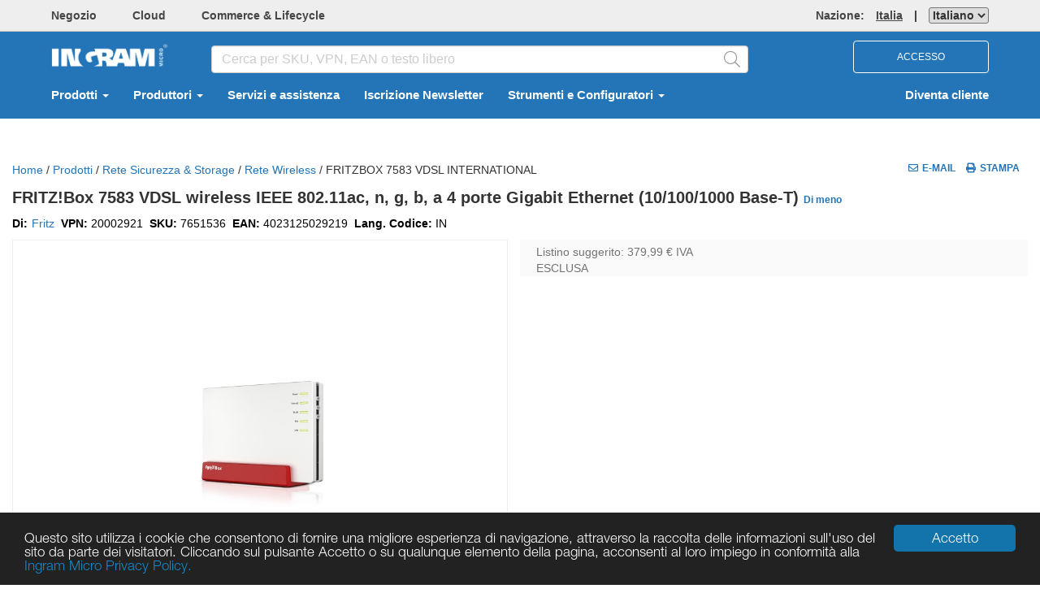

--- FILE ---
content_type: text/html; charset=utf-8
request_url: https://it-new.ingrammicro.com/site/productdetail?id=7651536
body_size: 22174
content:

<!DOCTYPE html>

<html class="no-js CountryCode-it" id="IMOnlineMvc_V2" lang=it-IT>
<head>
    <meta charset="utf-8">
    <meta http-equiv="X-UA-Compatible" content="IE=edge,chrome=1">
    
            <meta name="isRedesign" content="Y">
        <script>
            //prehiding snippet for Adobe Target with asynchronous Launch deployment
            (function (g, b, d, f) { (function (a, c, d) { if (a) { var e = b.createElement("style"); e.id = c; e.innerHTML = d; a.appendChild(e) } })(b.getElementsByTagName("head")[0], "at-body-style", d); setTimeout(function () { var a = b.getElementsByTagName("head")[0]; if (a) { var c = b.getElementById("at-body-style"); c && a.removeChild(c) } }, f) })(window, document, "body {opacity: 0 !important}", 100);
        </script>
        <script src="//assets.adobedtm.com/launch-EN7c5220efbe6e4f99a6381825a145db6b.min.js" async></script>
        <script type="text/javascript">
            var digitalData = {};
        </script>
        <meta name="resellerID" content="">
        <meta name="userGUID" content="00000000-0000-0000-0000-000000000000">

    <title>Dettagli del prodotto</title>
    <meta id="sid" name="sidName" content="3250" />
    <meta name="viewport" content="width=device-width, initial-scale=1">

    


<link href="/Site/Content/css_v2_fashrunk?v=CAdAGq2obe6704GPOBXENRlb6-n-wfpEDvp_x1CnNTQ1" rel="stylesheet"/>

    <!--CEP CSS-->



    
<link href="/Site/Content/printfriendlycss?v=7DRVLf3ky5Nr6ClH4rri0Jnp6oIAEFdMi8QJElvYnbY1" rel="stylesheet" type="text/css" media="print" />
    <script src="/Site/bundles/modernizr?v=-nhXcQCRSIbv6WmDGqQ7gxpbxWucDH9gID1Kamh6Sjs1"></script>


    <script type="text/javascript">
        if (!window.console) {window.console = {};}
        if (!console.log) {console.log = function() {};}
        
        window.onbeforeunload = function() {
        }
        var isRedesignActive = "True";
        var isAdobeAnalyticsEnabled = true; 
        var isMvcFullRollOut = "True";
        var isSurveyMonkeyEnabled = "False";
        var isBackendSap = "False";
        var perfLoggedInUserID = "";
        var countrySiteCode = "it";
    </script>


    <script src="/Site/Scripts/lodash.min.js"></script>


    
    
    


    <script src="/Site/bundles/externalCommon?v=VGmmpRRNV_20xuRRQFfkfGClObm17QKhuLeq6PaHfjk1"></script>



<script src="/Site/bundles/AdobeAnalytics?v=bx8NgBQjG4vKm160A9jezILCYrsKw2aflQFTZKGNb5c1"></script>
    </head>
<body id="">


<script src="/Site/bundles/oktaAutoSignin?v=_hWlSnJ-11Ggdte_mTZI0OTpcbKreMT1namM3CocGW41"></script>

<script>
    oktaAutoSignIn('https://myaccount.ingrammicro.com', '0oa46bqo6154NshCh357', 'False', 'True');
</script>

<div style="position: absolute; display: none">
    <div>IMOnline Session: <span id="imonline-session-countdown">0</span> s</div>
    <div>Okta Session: <span id="okta-session-countdown">0</span> s</div>
</div>

<input type="hidden" id="sessionExpirationHeader" value="Tempo rimanente della sessione corrente: {0} secondi" />
<input type="hidden" id="sessionIsAboutToExpire" value="Per motivi di sicurezza verrai automaticamente disconnesso per inattività.&lt;br&gt;Fare clic su OK per prolungare la durata della sessione." />
<input type="hidden" id="sessionExpired" value="La tua sessione è scaduta." />

<div id="sessionTimeoutModal" class="modal fade" role="dialog" data-keyboard="false" data-backdrop="static">
    <div class="modal-dialog">
        <div class="modal-content">
            <div class="modal-header">
                <div class="row">
                    <div class="col-xs-4">
                        <img src="/Site/Content/okta-signin-widget/img/ingram_micro_logo.png">
                    </div>
                    <div class="col-xs-8">
                        <p id="session-expiration-header" style="margin: 10px 0; font-weight: 600; color: #5e5e5e;"></p>
                    </div>
                </div>
            </div>
            <div class="modal-body">
                <p id="session-expiration-message" style="font-weight: 600; color: #5e5e5e;"></p>
            </div>
            <div class="modal-footer">
                <button id="btnExtendSession" type="button" class="btn btn-default" data-dismiss="modal">Ok</button>
            </div>
        </div>
    </div>
</div>

<script src="/Site/bundles/imOktaSession?v=pTo3QanajWQ1z9h13o_Q22L_0X37wB3jgpwZpGiq6oc1"></script>

<script type="text/javascript">
    $(function () { IM && IM.OktaSession && IM.OktaSession.Initialize(); });
    $('#btnExtendSession').click(function () {
        oktaAutoSignIn('https://myaccount.ingrammicro.com', '0oa46bqo6154NshCh357', 'False', 'True');
    });
</script>

<noscript>
    <iframe src="//www.googletagmanager.com/ns.html?id=GTM-5TSM33" height="0" width="0" style="display: none; visibility: hidden"></iframe>
</noscript>
<script>
    (function (w, d, s, l, i) {
        w[l] = w[l] || [];
        w[l].push(
        {
            'gtm.start': new Date().getTime(),
            event: 'gtm.js'
        });
        var f = d.getElementsByTagName(s)[0],
            j = d.createElement(s),
            dl = l != 'dataLayer' ? '&l=' + l : '';
        j.async = true;
        j.src = '//www.googletagmanager.com/gtm.js?id=' + i + dl;
        f.parentNode.insertBefore(j, f);
    })(window, document, 'script', 'dataLayer', 'GTM-5TSM33');
</script>

    <form id="_ajaxAntiForgeryForm_" method="POST"><input name="__RequestVerificationToken" type="hidden" value="H15fT5YpZKtUPFVg_EOi99oFjojgoI7Uk7_NqzDrXAAO9NcezAjyxJF0-myDJb_XXu2f5tR7lcaGz2-j-7RDmsczO9k1" /></form>

    <div class="container-100p">
        



<header class="page-header-top hidden-xs">
    <div class="container ">
        <div class="row flex-nowrap  bold top-menu-container">
            <div class="col-md-8 col-headerleftlink padding-bottom-sm padding-top-sm">
                    <a class="margin-right-xlg text-muted _webtrendsTH2Shop" data-name="Header:Shop" href="/Site/home" target="_blank">Negozio</a>
                                            <a class="margin-right-xlg text-muted _webtrendsTH2Cloud" data-name="Header:Cloud" href="https://it.cloud.im" target="_blank">Cloud</a>
                                                    <a class="margin-right-xlg text-muted _webtrendsTH2CommLife" data-name="Header:CommerceAndLifecycle" href="https://www.ingrammicroservices.com/" target="_blank">Commerce &amp; Lifecycle</a>
                                                                            </div>

            <div class="col-md-4 col-sm-6 padding-bottom-sm padding-top-sm">
                <div class="right">
                    <a class="text-muted countryRegionLink" href="#" data-toggle="modal" data-target="#CountryPopupModal" data-name="Header:Region">
                        <span>Nazione: </span><span class="underline color-font-gray-wcag margin-left-lg">Italia</span>

                    </a>
            <div id="divLanguageSelector" class="display-inline-block">
<form action="/Site/UserLanguage/Change" method="post" style="display:inline">			<span class="padding-left-lg padding-right-lg">|</span>
<input name="__RequestVerificationToken" type="hidden" value="kUY9qmDQ2TQUYg8pB1jBQaqg3Eu6blz8hUr1CAQ1xCsDWCT4_cm0sQ7Q-5h6aNenxcQcy2JQrtuyPUqpG1kwZPClOpw1" />            <input type="hidden" id="hdnLanguageSelectionCurrentUrl" name="currentUrl" />
<select aria-label="LanguageSelectordropdown" class="dropdown&#32;_webtrendsTH2Culture" id="ddlLanguages" name="PreferredLanguage"><option selected="selected" value="it-IT">Italiano</option>
<option value="en-IT">English</option>
</select></form>        </div>
    
                    
                </div>
            </div>

        </div>
    </div>
</header>




<div class="page-header-body header_bg">
    <div class="container" role="navigation" aria-label="Navigation Bar">
        <div class="row header-body-search vcenter-container top-lg">
            <div class="col-md-2 col-sm-3 col-xs-6 ">
                    <span class="">
                                <a class="text-muted _webtrendsTBH2CorporateLogo" href="/" data-name="Header:IngramLogo">
                                    <img height="40" src="/Site/Content/Images/logo_bb.png" alt="Ingram Micro Inc." border="0">
                                </a>
                    </span>

            </div>
            <div class="col-md-7 col-searchbox padding-top-sm hidden-xs">
                <div class="inner-addon right-addon desktopSearchBarV2">
<div id="searchOptions" role="search">

    <input type="search" id="searchBox_Global_v2" class="form-control _webtrendsTBH2SearchBox" placeholder="Cerca per SKU, VPN, EAN o testo libero" aria-label="HomepageSearchbar" autocomplete="off">
    <span class="fal fa-search glyphicon cursor-pointer font-20 searchIcon _webtrendsTBH2SearchBoxIcon" id="search-submit-anchor-v2"></span>
    <div class="live-search-container" id="search-field-container">
        <div id="live-search">
<script id="template-typeAheadResult" type="text/template">
    <tr class="selectable"  rel="{{rowCount}}">
        <td class="first last">
            <a href="#" class="searchrefinement">
                {{DisplayText}}
            </a>
        </td>
    </tr>
</script>



<table class="results" id="typeAheadResults">
   
</table>

        </div>
    </div>
</div>
                </div>
            </div>

            <div class="col-md-3 col-sm-2 col-xs-6">
                            <div class="col-sm-12 col-xs-12 text-align-right hidden-xs no-padding-left no-padding-right">
                                <button type="button" id="loginBtn" class="btn font-12 nav-login-btn textUpperCase">
                                    ACCESSO
                                </button>
                                <a href="javascript:void(0)" onclick="openNav()"  class="hidden-lg hidden-md hidden-sm iconTopNav cursor-pointer" aria-label="DropdownMenu Toggle">
                                    <i class="fa fa-bars fa-2x padding-sm"></i>
                                </a>
                            </div>
                    <div id="divNavLogout" class="col-sm-2 col-xs-12 text-align-right hidden-lg hidden-md hidden-sm" style="padding-right:0px;">
                        <a href="/Site/MyProfile" class="iconTopNav margin-right-12px dropdown-toggle" data-toggle="dropdown" role="button" aria-haspopup="true" aria-expanded="false" aria-label="DropdownMenu Button">
                            <i class="fal fa-2x fa-user-circle padding-sm"></i>
                        </a>
                        <a href="javascript:void(0)" onclick="openNav()" class="hidden-lg hidden-md hidden-sm iconTopNav cursor-pointer" aria-label="DropdownMenu Toggle">
                            <i class="fa fa-bars fa-2x padding-sm"></i>
                        </a>

                        <div class="dropdown-menu responsive-header-user-circle">
                            <div class="row">
                                <div class="col-xs-12 padding-lg MobileLogIn">
                                    <button type="button" id="loginBtnMob" class="btn font-12 textUpperCase responsive-login-btn">
                                        ACCESSO
                                    </button>
                                </div>
                                <div class="col-xs-12 padding-lg responsive-becomereseller-link">
                                    <a href="/c/Become-a-Reseller.aspx">Diventa cliente</a>
                                </div>
                            </div>
                        </div>

                    </div>
            </div>
            <div id="divCloseMenu">
                <a id="anchorCloseMenu" href="javascript:void(0)" onclick="CloseAllOpenNav();" class="closemenu" style="display:none;">&times;</a>
            </div>
        </div>




<script type="text/javascript">
    $(document).ready(function () {
        $('.RMAPopupClass').click(function (e) {
            e.preventDefault();
            if ($("#liDropdownMenu").is('.open')) {
                $("#liDropdownMenu").removeClass("open");
            }
            window.open(this.href, '', 'directories=no, status=no, menubar=no , scrollbars=yes, resizable=yes,width=780, height=595,top=50,left=100', true);
            return false;
        });

        if ($('.partnergo-ca-ccwr').length > 0) {
            if ($('.partnergo-ca').hasClass('partnergo-vender-submenu')) {
                $('.partnergo-ca').removeClass('partnergo-vender-submenu').addClass('partnergo-vender-submenu-renewals');
            }
        }
    });
</script>

<nav class="navbar navbar-default navbar-light header_bg padding-bottom-lg padding-top-lg hidden-xs" role="navigation">
    <div class="container-fluid">
        <div id="navbar" class="collapse navbar-collapse">
            <ul id="ulTopMenuLink" class="nav navbar-nav bold">
                <li class="dropdown">

                        <a href="#" class="dropdown-toggle _webtrendsTBH2Products" data-toggle="dropdown" data-name="Header:Products" id="product-activate" aria-label="Selezionare  Prodotti">
                            Prodotti
                            <span class="caret"></span>
                        </a>

                </li>
                <li class="dropdown">
                    <a href="#" class="dropdown-toggle _webtrendsTBH2Vendor" data-toggle="dropdown" data-name="Header:Vendors" id="vendor-activate" aria-label="Selezionare  Produttori">
                        Produttori
                        <span class="caret"></span>
                    </a>
                </li>
            <li>
                    <a class="_webtrendsTBH2Services" href="/c/Services-And-Support.aspx" data-name="Header:Services">
                        Servizi e assistenza
                    </a>
            </li>



                <li>
                        <a href="https://pc2.mypreferences.com/IngramMicro/?PGID=IM_EMEU_OPTDOWN&amp;LocaleID=it_IT" target="_blank" data-name="Header:Iscrizione Newsletter">
                            Iscrizione Newsletter
                        </a>
                </li>
                <li class="dropdown">
                    <a class="top-nav-menu-anchor" href="https://it-new.ingrammicro.com/" data-toggle="dropdown" data-name="Header:Strumenti e Configuratori">
                        Strumenti e Configuratori
                        <span class="caret"></span>
                    </a>
                    <ul class="dropdown-menu top-nav-menu-item">
                                <li>
                                        <a class="top-nav-menu-anchor" target="_blank" href="https://it-new.ingrammicro.com/site/cms?page=Redesign-Pages/Strumenti-Di-Configurazione" data-name="Header:Services">Strumenti di Configurazione</a>
                                </li>
                    </ul>
                </li>

                
                </ul>

                    <ul class="nav navbar-nav navbar-right  bold hidden-xs" data-name="Header:BecomeAReseller">
                        <li><a href="/c/Become-a-Reseller.aspx"> Diventa cliente</a></li>
                    </ul>



<div class="hidden-xs">
    <div id="sub-navigation-product">
        <div id="triangle" class="hide"></div>
        <div id="products-menu-container" class="mega-menu-container">
            <div class="primary-menu" id="primary-products-menu">
                <div class="inner-spacing">
                    <div>
                        <div class="pane-title">Categorie</div>
                                    <div class="all-link"><a href="/Site/Search#viewAll:true">Mostra tutti</a></div>

                    </div>
                    <div class="arrow-container hide">
                        <div class="scroll-control scroll-down" style="visibility: visible;"><a href="#" id="prodTopDown">Giù</a></div>
                        <div class="scroll-control scroll-up" style="visibility: visible;"><a href="#" id="prodTopUp" class="deactivate">Su</a></div>
                    </div>
                    <div class="pane-container  customized-scrollbar" id="primary-menu-page-container">
                        <div class="pane-menu" id="product-list" style="margin-top: 0px;">
                            <!-- ajaxed in -->
                        </div>
                    </div>
                    <div class="arrow-container hide">
                        <div class="scroll-control scroll-down" style="visibility: visible;"><a href="#" id="prodBottomDown">Giù</a></div>
                        <div class="scroll-control scroll-up" style="visibility: visible;"><a href="#" id="prodBottomUp" class="deactivate">Su</a></div>
                    </div>
                </div>
            </div>
            <div class="secondary-menu" id="secondary-menu">
                <div class="inner-spacing">
                    <div class="pane-title">Sottocategorie</div>
                    <div class="arrow-container hide">
                        <div class="scroll-control scroll-down"><a id="catprodTopDown" href="#">Giù</a></div>
                        <div class="scroll-control scroll-up"><a id="catprodTopUp" href="#" class="deactivate">Su</a></div>
                    </div>
                    <div class="pane-container customized-scrollbar">
                        <div class="pane-menu"></div>
                    </div>
                    <div class="arrow-container hide">
                        <div class="scroll-control scroll-down"><a href="#" id="catprodBottomDown">Giù</a></div>
                        <div class="scroll-control scroll-up"><a href="#" id="catprodBottomUp" class="deactivate">Su</a></div>
                    </div>
                </div>
            </div>
            <div class="vendor-menu" id="products-vendor-menu">
                <div class="inner-spacing">
                    <div class="pane-title">Produttori</div>
                    <div class="arrow-container hide">
                        <div class="scroll-control scroll-down"><a id="subcatprodTopDown" href="#">Giù</a></div>
                        <div class="scroll-control scroll-up"><a id="subcatprodTopUp" href="#" class="deactivate">Su</a></div>
                    </div>
                    <div class="pane-container customized-scrollbar">
                        <div class="pane-menu"></div>
                    </div>
                    <div class="arrow-container hide">
                        <div class="scroll-control scroll-down"><a id="subcatprodBottomDown" href="#">Giù</a></div>
                        <div class="scroll-control scroll-up"><a id="subcatprodBottomUp" href="#" class="deactivate">Su</a></div>
                    </div>
                </div>
            </div>
        </div>
    </div>  
</div>


<div class="hidden-xs">
    <div id="sub-navigation-vendor">
        <div id="vendor-menu-container" class="mega-menu-container">
            <div class="vendor-inner">

                <div class="boutique-showcase-menu" id="primary-boutique-showcase-menu">
                    <div class="inner-spacing">
                        <div class="vendor-pane-title">
                            <ul>
                                <li><a id="seeallvendor" class="vendor-menu-heading-v2">Tutti i marchi trattati </a></li>
                            </ul>
                        </div>
                        <div id="boutique-menu-page-container">
                            <div id="vendor-boutique">
                                <div class="div-space"></div>
                                <div id="boutique-header">
                                    <div class="pane-title">Vetrine</div>
                                        <div class="all-link"><a href="/Site/Boutique?t=vTab">Mostra tutti</a></div>
                                </div>
                                <div class="pane-container  customized-scrollbar">
                                    <div id="vendor-list-v2" class="pane-menu">
                                        <ul id="vendor-list-ul"></ul>
                                    </div>
                                </div>
                            </div>
                            <div id="vendor-showcase">
                                <div class="div-space"></div>
                                <div id="showcase-header">
                                    <div class="pane-title">vetrine</div>
                                    
                                </div>
                                <div class="pane-container  customized-scrollbar">
                                    <div id="showcase-list-v2" class="pane-menu">
                                        <ul id="showcase-list-ul"></ul>
                                    </div>
                                </div>
                            </div>
                        </div>
                    </div>
                </div>

                <div class="primary-menu" id="primary-vendors-menu">
                    <div class="alpha-list-v2 customized-scrollbar" id="vendors-alpha-list" style="overflow:auto">
                        <ul>
                            <li class="first"><a id="alpha-a" href="#" class="anchora">a</a></li>
                            <li><a id="alpha-b" href="#" class="anchorb">b</a></li>
                            <li><a id="alpha-c" href="#" class="anchorc">c</a></li>
                            <li><a id="alpha-d" href="#" class="anchord">d</a></li>
                            <li><a id="alpha-e" href="#" class="anchore">e</a></li>
                            <li><a id="alpha-f" href="#" class="anchorf">f</a></li>
                            <li><a id="alpha-g" href="#" class="anchorg">g</a></li>
                            <li><a id="alpha-h" href="#" class="anchorh">h</a></li>
                            <li><a id="alpha-i" href="#" class="anchori">i</a></li>
                            <li><a id="alpha-j" href="#" class="anchorj">j</a></li>
                            <li><a id="alpha-k" href="#" class="anchork">k</a></li>
                            <li><a id="alpha-l" href="#" class="anchorl">l</a></li>
                            <li><a id="alpha-m" href="#" class="anchorm">m</a></li>
                            <li><a id="alpha-n" href="#" class="anchorn">n</a></li>
                            <li><a id="alpha-o" href="#" class="anchoro">o</a></li>
                            <li><a id="alpha-p" href="#" class="anchorp">p</a></li>
                            <li><a id="alpha-q" href="#" class="anchorq">q</a></li>
                            <li><a id="alpha-r" href="#" class="anchorr">r</a></li>
                            <li><a id="alpha-s" href="#" class="anchors">s</a></li>
                            <li><a id="alpha-t" href="#" class="anchort">t</a></li>
                            <li><a id="alpha-u" href="#" class="anchoru">u</a></li>
                            <li><a id="alpha-v" href="#" class="anchorv">v</a></li>
                            <li><a id="alpha-w" href="#" class="anchorw">w</a></li>
                            <li><a id="alpha-x" href="#" class="anchorx">x</a></li>
                            <li><a id="alpha-y" href="#" class="anchory">y</a></li>
                            <li><a id="alpha-z" href="#" class="anchorz">z</a></li>
                            <li><a id="a1" href="#" class="anchor0">#</a></li>
                        </ul>
                    </div>
                    <div>
                        <div class="pane-title">Produttori</div>

                        <div class="all-link"><a href="/site/vendor/index">Mostra tutti</a></div>
                    </div>
                    <div class="arrow-container hide">
                        <div class="scroll-control scroll-down" style="visibility: hidden;"><a id="vendorTopDown" href="#" class="">Giù</a></div>
                        <div class="scroll-control scroll-up" style="visibility: hidden;"><a id="vendorTopUp" class="deactivate" href="#">Su</a></div>
                    </div>
                    <div id="scroll-pane" class="pane-container">
                        <div class="pane-menu scroll-content " id="vendor-list">
                            <!-- ajaxed in -->
                        </div>
                        <div class="slider-wrap" style="height: 300px;">
                            <div class="slider-vertical ui-slider ui-slider-vertical ui-widget ui-widget-content ui-corner-all" style="height: 297px; margin-top: 52px;">
                                <div class="ui-slider-range ui-widget-header ui-slider-range-min" style="height: 78%; bottom: -52px;"></div>
                                <a class="ui-slider-handle ui-state-default ui-corner-all" style="height: 35px!important; width:6px!important; background-color:#E3E3E3!important"></a>
                                <div class="ui-slider-range ui-widget-header ui-slider-range-min" style="height: 78%; bottom: -52px;"></div>
                            </div>
                        </div>
                    </div>
                    <div class="arrow-container hide">
                        <div class="scroll-control scroll-down" style="visibility: hidden;"><a id="vendorBottomDown" href="#" class="">Giù</a></div>
                        <div class="scroll-control scroll-up" style="visibility: hidden;"><a id="vendorBottomUp" class="deactivate" href="#">Su</a></div>
                    </div>
                </div>

                <div class="category-menu" id="vendors-category-menu">
                    <div class="pane-title">Categorie</div>
                    <div class="arrow-container hide">
                        <div class="scroll-control scroll-down"><a id="catvendorTopDown" href="#" class="">Giù</a></div>
                        <div class="scroll-control scroll-up"><a id="catvendorTopUp" class="deactivate" href="#">Su</a></div>
                    </div>
                    <div class="pane-container customized-scrollbar"><div class="pane-menu"></div></div>
                    <div class="arrow-container hide">
                        <div class="scroll-control scroll-down"><a id="catvendorBottomDown" href="#" class="">Giù</a></div>
                        <div class="scroll-control scroll-up"><a id="catvendorBottomUp" class="deactivate" href="#">Su</a></div>
                    </div>
                </div>

                <div class="subcategory-menu" id="vendors-subcategory-menu">
                    <div class="pane-title">Sottocategorie</div>
                    <div class="arrow-container hide">
                        <div class="scroll-control scroll-down"><a id="subcatvendorTopDown" href="#" class="">Giù</a></div>
                        <div class="scroll-control scroll-up"><a id="subcatvendorTopUp" class="deactivate" href="#">Su</a></div>
                    </div>
                    <div class="pane-container customized-scrollbar">
                        <div class="pane-menu" id="vendor-category-list"></div>
                    </div>
                    <div class="arrow-container hide">
                        <div class="scroll-control scroll-down"><a id="subcatvendorBottomDown" href="#" class="">Giù</a></div>
                        <div class="scroll-control scroll-up"><a id="subcatvendorBottomUp" class="deactivate" href="#">Su</a></div>
                    </div>
                </div>

            </div>
        </div>
    </div>
</div>





                </div>
                </div>
            </nav>


            <div class="hidden-lg hidden-sm">
                <div id="myNav">
                    <div class="overlay responsiveMVC2">
                        <div>
                            <a href="javascript:void(0)" class="overlay-menu" data-name="Header:MobileMenu">Menu</a>
                            <a href="javascript:void(0)" class="closebtn" onclick="closeNav(); CloseAllOpenNav();">&times;</a>
                        </div>

                        <div class="overlay-content">

                                <a href="#" class="dropdown-toggle" data-toggle="dropdown" id="product-activate-responsivemvc2" data-name="Header:Products" onclick="openNavProducts();" aria-label="Selezionare  Prodotti">
                                    Prodotti
                                    <i class="fa fa-angle-right pull-right right-angle-icon"></i>
                                </a>
                            <a href="#" id="vendor-activate-responsivemvc2" data-name="Header:Vendors" onclick="openNavigationVendor();" aria-label="Selezionare  Produttori">
                                Produttori
                                <i class="fa fa-angle-right pull-right right-angle-icon"></i>
                            </a>
                                    <a href="/c/Services-And-Support.aspx" data-name="Header:Services">
                                        Servizi e assistenza
                                    </a>


                            <a href="/Site/home" data-name="Header:Shop">Negozio</a>
                            <a href="https://it.cloud.im" data-name="Header:Cloud" aria-label="Selezionare  Cloud">Cloud</a>

                            <a href="https://www.ingrammicroservices.com/" data-name="Header:CommerceAndLifecycle">Commerce &amp; Lifecycle</a>
                                                                                </div>

                        <div class="overlay-menu-footer padding-left-vlg border-top-lightgrey margin-bottom-vlg" id="overlayMenu">
                            <div class="row padding-sm">
                                <i class="fa fa-globe" aria-hidden="true"></i>
                                <span>Ingram Micro </span>
                                <a class="overlay-menu-footer-href" href="#" data-toggle="modal" data-target="#CountryPopupModal">Italia </a><div id="divLanguageSelectorResponsive" class="display-inline-block"></div>
                            </div>
                            <div class="row padding-sm">
                                <i class="fa fa-question-circle" aria-hidden="true"></i>
                                <a class="overlay-menu-footer-href" href="/c/help.aspx">Aiuto</a>&nbsp;&nbsp;&nbsp; <span> | &nbsp;&nbsp;&nbsp;</span>
                                <span><a class="overlay-menu-footer-href" href="/c/Contact-Us.aspx">Contattaci</a> </span>
                            </div>
                        </div>
                    </div>
                </div>
            </div>

            <div class="hidden-md hidden-lg">
                <div id="myNavProducts">
                    <div class="overlay">
                        <div id="myNavProdheader">
                            <a href="#" class="overlay-header">
                                Prodotti <i class="fa fa-angle-left overlay-header-goback-icon" onclick="closeNavProducts(); openNav();"></i>
                            </a>
                        </div>
                        <div>
                            <div class="pane-title">Categorie</div>
                                        <div class="all-link"><a onclick="CloseNavCategory(true);">Mostra tutti</a></div>

                        </div>
                        <div class="overlay-content" id="product-list-responsive">

                        </div>
                    </div>
                </div>
                <div id="myNavProductsSubmenu" class="hidden">
                    <div class="overlay">
                        <div id="myNavProdSubheader">
                            <a id="myNavProductsSubmenuHeader" href="#" class="overlay-header">
                                Prodotti <i class="fa fa-angle-left overlay-header-goback-icon" onclick="ProductMenuGoBack_ToPrimaryLevel();"></i>
                            </a>
                        </div>
                        <div>
                            <div class="pane-title">Sottocategorie</div>
                        </div>

                        <div class="overlay-content" id="productsubmenu-list-responsive">

                        </div>
                    </div>
                </div>

                <div id="myNavProductsSub-Submenu" class="hidden">
                    <div class="overlay">
                        <div id="myNavProdSub-Subheader">

                            <a id="myNavProductsSub-SubmenuHeader" href="javascript:void(0)" class="overlay-header">
                                Prodotti <i class="fa fa-angle-left overlay-header-goback-icon" onclick="ProductMenuGoBack_ToSecondaryLevel();"></i>
                            </a>
                        </div>
                        <div>
                            <div class="pane-title">Produttori</div>
                        </div>

                        <div class="overlay-content" id="product-sub-submenu-list-responsive">

                        </div>
                    </div>
                </div>


                <div id="myNavPartnerGo">
                    <div class="overlay">
                        <div>
                            <a href="#" class="overlay-header">
                                Partner Go <i class="fa fa-angle-left overlay-header-goback-icon" style="margin-right:10px;" onclick="closeNavPartnerGo(); openNav();"></i>
                            </a>
                            <a href="javascript:void(0)" class="closebtn" onclick="closeNavPartnerGo()">&times;</a>
                        </div>

                        <div class="overlay-content" id="PartnerGoMenu-list-responsive">
                            <a class="dropdown-toggle" id="pb" onclick="openNavPartnerGoSubMenu();" aria-expanded="false">Cisco <i class="fa fa-angle-right pull-right right-angle-icon" onclick="openNavPartnerGoSubMenu();"></i></a>
                        </div>
                    </div>
                </div>
                <div id="myNavPartnerGoSubmenu" class="hidden">
                    <div class="overlay">
                        <div>
                            <a id="myNavPartnerGoSubmenuHeader" href="#" class="overlay-header">
                                Cisco  <i class="fa fa-angle-left overlay-header-goback-icon" style="margin-right:10px;" onclick="closeNavPartnerGoSubMenu();"></i>
                            </a>
                            <a href="javascript:void(0)" class="closebtn" onclick="closeNavPartnerGoSubMenu(); closeNavPartnerGo();">&times;</a>
                        </div>
                        <div class="overlay-content" id="PartnerGosubmenu-list-responsive">
                            <a href="/Site/VendorPartnerPortal?Vendor=Cisco">Dashboard</a>
                            <a href="/Site/VendorPartnerPortal/OrderSearch?Vendor=Cisco">Orders</a>
                            <a href="/Site/VendorPartnerPortal/EstimateSearch">Estimates</a>
                            <a href="/Site/VendorPartnerPortal/QuoteSearch?Vendor=Cisco">Quotes</a>
                            <a href="/Site/VendorPartnerPortal/DartSearch">DARTs</a>
                            <a href="/Site/VendorPartnerPortal/CiscoPartnershipFeatures" target="_self">Partner Resources</a>
                        </div>
                    </div>
                </div>

                <div id="myNavVendors">
                    <div class="overlay">
                        <div id="myNavVendorheader">
                            <a href="#" class="overlay-header">
                                Produttori <i class="fa fa-angle-left overlay-header-goback-icon" onclick="closeNavVendors(); openNav();"></i>
                            </a>
                        </div>
                        <div>
                            <div class="pane-title">
                                <a onclick="GetVendorListPrimary_Responsive(); closeNavVendorMenu(); OpenNavVendorMenu(); SetVendorScrollTop();">Tutti i marchi trattati
                                <i class="fa fa-angle-right pull-right right-angle-icon"></i>
                            </a>
                        </div>
                    </div>
                    <div id="boutique-menu-page-container">
                        <div id="vendor-boutique-mob">
                            <div class="boutique-div-space"></div>
                            <div id="boutique-header">
                                <div class="pane-title">Vetrine</div>
                                <div class="all-link"><a href="/Site/Boutique?t=vTab">Mostra tutti</a></div>
                            </div>
                            <div class="pane-container  customized-scrollbar">
                                <div id="vendor-list-mob-v2" class="pane-menu">

                                </div>
                            </div>
                        </div>
                        <div id="vendor-showcase-mob">
                            <div class="showcase-div-space"></div>
                            <div id="showcase-header">
                                <div class="pane-title">vetrine</div>
                                
                            </div>
                            <div class="pane-container customized-scrollbar">
                                <div id="showcase-list-mob-v2" class="pane-menu">

                                </div>
                            </div>
                        </div>
                    </div>
                </div>
            </div>

            <div id="myNavVendorsmenu" class="hidden">
                <div class="overlay">
                    <div id="myNavVendorMenuheader">
                        <a id="myNavVendorMenu-Header" href="#" class="overlay-header">
                            Produttori <i class="fa fa-angle-left overlay-header-goback-icon" onclick="closeNavVendorMenu(); openNavVendors();"></i>
                        </a>
                    </div>
                    <div class="alpha-list-v2" id="vendors-alpha-list">
                        <ul>
                            <li class="first"><a id="alpha-a" href="#" class="anchora">a</a></li>
                            <li><a id="alpha-b" href="#" class="anchorb">b</a></li>
                            <li><a id="alpha-c" href="#" class="anchorc">c</a></li>
                            <li><a id="alpha-d" href="#" class="anchord">d</a></li>
                            <li><a id="alpha-e" href="#" class="anchore">e</a></li>
                            <li><a id="alpha-f" href="#" class="anchorf">f</a></li>
                            <li><a id="alpha-g" href="#" class="anchorg">g</a></li>
                            <li><a id="alpha-h" href="#" class="anchorh">h</a></li>
                            <li><a id="alpha-i" href="#" class="anchori">i</a></li>
                            <li><a id="alpha-j" href="#" class="anchorj">j</a></li>
                            <li><a id="alpha-k" href="#" class="anchork">k</a></li>
                            <li><a id="alpha-l" href="#" class="anchorl">l</a></li>
                            <li><a id="alpha-m" href="#" class="anchorm">m</a></li>
                            <li><a id="alpha-n" href="#" class="anchorn">n</a></li>
                            <li><a id="alpha-o" href="#" class="anchoro">o</a></li>
                            <li><a id="alpha-p" href="#" class="anchorp">p</a></li>
                            <li><a id="alpha-q" href="#" class="anchorq">q</a></li>
                            <li><a id="alpha-r" href="#" class="anchorr">r</a></li>
                            <li><a id="alpha-s" href="#" class="anchors">s</a></li>
                            <li><a id="alpha-t" href="#" class="anchort">t</a></li>
                            <li><a id="alpha-u" href="#" class="anchoru">u</a></li>
                            <li><a id="alpha-v" href="#" class="anchorv">v</a></li>
                            <li><a id="alpha-w" href="#" class="anchorw">w</a></li>
                            <li><a id="alpha-x" href="#" class="anchorx">x</a></li>
                            <li><a id="alpha-y" href="#" class="anchory">y</a></li>
                            <li><a id="alpha-z" href="#" class="anchorz">z</a></li>
                            <li><a id="a1" href="#" class="anchor0">#</a></li>
                        </ul>
                    </div>
                    <div id="vendor-pane-title">
                        <div class="pane-title">Produttori</div>
                        <div class="all-link"><a href="/site/vendor/index">&nbsp;&nbsp;Mostra tutti</a></div>
                    </div>
                    <div id="scroll-pane" class="pane-container">
                        <div class="overlay-content pane-menu" id="vendormenu-list-responsive">

                        </div>
                    </div>
                </div>
            </div>

            <div id="myNavVendorsSubmenu" class="hidden">
                <div class="overlay">
                    <div id="myNavVendorSubMenuheader">
                        <a id="myNavVendorSubmenu-Header" href="#" class="overlay-header">
                            Produttori <i class="fa fa-angle-left overlay-header-goback-icon" onclick="closeVendorsSubMenu(); OpenNavVendorMenu();"></i>
                        </a>
                    </div>
                    <div>
                        <div class="pane-title">Categorie</div>
                    </div>
                    <div class="overlay-content" id="vendorsubmenu-list-responsive">

                    </div>
                </div>
            </div>

            <div id="myNavVendorsSubSubmenu" class="hidden">
                <div class="overlay">
                    <div id="myNavVendorSubSubMenuheader">
                        <a id="myNavVendorSubSubmenu-Header" href="#" class="overlay-header">
                            Produttori <i class="fa fa-angle-left overlay-header-goback-icon" onclick="closeVendorsSubSubMenu(); OpenVendorsSubMenu();"></i>
                        </a>
                    </div>
                    <div>
                        <div class="pane-title">Sottocategorie</div>
                    </div>
                    <div class="overlay-content" id="vendorsubsubmenu-list-responsive">

                    </div>
                </div>
            </div>
        </div>
    </div>
</div>

    <div class="responsiveSearchBarV2 inner-addon right-addon"></div>

    </div>

    <section>
        <main role="main">
            <div class="container-body">
                




<div class="container" id="productDetailMainSection">
    <div class="row">
        <div class="row">
<div id="productDetailTopAd" class="center-img padding-left-md padding-right-md"></div>
        </div>
        <div class="row  padding-top-lg ">



<div class="col-md-8 col-sm-8 blog-main">
    <span>
        <a href="#" id="btnBack" onclick="window.history.go(-1); return false;" aria-label="BackButton"><i class="fa fa-arrow-left margin-right-lg"></i></a>
    </span>
    <span>
        <a href="/">Home</a>
    </span>
    <span>/</span>
    <span><a href="/Site/Search?q=viewAll%3ATrue#viewAll:True">Prodotti</a></span>
    <span>/</span>
    <span><a href="/Site/Search?q=category%3ARete%20Sicurezza%20%26%20Storage#category:Rete Sicurezza &amp; Storage" class="text-capitalize">rete sicurezza &amp; storage</a></span>
    <span>/</span>
    <span><a href="/Site/Search?q=category%3ARete%20Sicurezza%20%26%20Storage~subCategory%3ARete%20Wireless#category:Rete Sicurezza &amp; Storage~subCategory:Rete Wireless" class="text-capitalize">rete wireless</a></span>
    <span>/</span>
    <span>
        FRITZBOX 7583 VDSL INTERNATIONAL
    </span>
</div>


                <div class="col-lg-4 col-md-4 col-sm-4 PrdDet-TopLink">
<div class="right bold font-12 js-favorite-lines-container">
    <span class="margin-right-lg">
    </span>
    <span class="margin-right-lg"><a href="#" data-toggle="modal" data-target="#emailProductDetailsModal" class="font-12 textUpperCase" data-name="pdp_Email" aria-label="Email"><i class="far fa-envelope color-font-blue margin-right-sm Email-icon1"></i><span class="hidden-xs">E-mail</span></a></span>
    <span class="margin-right-lg hidden-xs"><a href="#" data-toggle="modal" data-target="#printProductDetailsModal" class="font-12 textUpperCase" data-name="pdp_Print"><i class="fa fa-print color-font-blue margin-right-sm"></i>Stampa</a></span>
</div>



                </div>
        </div>



    <div class="row hide" id="pdpProductWarnings">
        <div class="col-md-12 margin-top-lg">
            <div class="product-alert-warning" id="pdpProductDetailClass">
                <div id="warningText">
                    <span class="fa-stack fa-lg">
                        <i class=" fa-exclamation-circle  fa fa-stack-1x" style="color: #845E06;"></i>
                    </span>
                    <span class="warn-proddetail">avvertimento :</span>
                </div>
                <div class="product-alert-warning-msg">
                    <ul id="pdpProductWarningsList" class="hide">
                    </ul>
                </div>
            </div>
        </div>
    </div>
            <div class="row">



                <div class="col-md-12">
                    


<div id="NotificationToasterMessage" class="alert alert-danger NotificationToasterMessage" style="display:none">
    <button type="button" class="close NotificationToasterType" data-dismiss="alert">&times;</button>
    <span class="NotificationToasterType"><i class="fas fa-exclamation-triangle"></i> Errore:</span>
    <span class="NotificationToasterInnermessage">Oops scusa! Qualcosa è andato storto e l&#39;articolo selezionato NON è stato aggiunto al tuo carrello</span>
    <span class="NotificationToasterCustomMessage"></span>
    <span style="color:cornflowerblue" class="js-notification-url"><a href="/site/Basket"> Visualizza il carrello</a></span>
</div>


    <div class="font-20 bold margin-top-10px-responsive clsProductShortDesc line-height-31px hide">
        <div class="p-line-2">
            FRITZ!Box 7583 VDSL wireless IEEE 802.11ac, n, g, b, a  4 porte Gigabit Ethernet (10/100/1000 Base-T)
        </div>

    </div>
    <div class="font-20 bold margin-top-lg  clsProductFullDesc">
        FRITZ!Box 7583 VDSL wireless IEEE 802.11ac, n, g, b, a  4 porte Gigabit Ethernet (10/100/1000 Base-T)

        <a href="#" class="clsProductDescReadLess font-12">Di meno</a>
    </div>





    <div class="margin-top-lg alert alert-info hide" id="pdpAlertMessages">
        <span class="info-notification-icon fa fa-exclamation-circle fa-2x multi-msg-icon-attrs"></span>
        <div class="bold hide" id="pdpAlertMessageTitle">Caricamento...</div>
        <div id="pdpAlertMessage">Caricamento...</div>
    </div>


                </div>

            </div>
            <div class="row">
                <div class="col-md-12 main-flex">
                    <div class="margin-top-md first-flex-item">
                        <div class="row">
                            <div class="col-md-12 no-padding-left col-sm-8 col-xs-6">
                                <div class="Top-Sku-VPN-UPC">
                                    <input id="hdnVendor" name="ProductDetail.Vendor" type="hidden" value="Fritz" />
                                    <div class="mb-md-10">


<span class="margin-right-md"><span class="bold color-font-black padding-right-sm">Di:</span><a href="/Site/Search?q=vendorname%3AFritz#vendorname:Fritz" class="font-14">Fritz</a></span>

                                    </div>
<span class="margin-right-md color-font-black "><span class="bold color-font-black">VPN: </span>20002921</span>                                                                                <span class="margin-right-md color-font-black "> <span class="bold color-font-black">SKU: </span>7651536</span>
                                    <span class="margin-right-md color-font-black "><span class="bold color-font-black"> EAN: </span>4023125029219</span>                                                                        <span class="hidden-xs hidden-sm margin-right-md color-font-black "><span class="bold color-font-black">Lang. Codice: </span><span title="Multi LG w/English |  Keyb: None (fi HP -AK6 or -421 units)  | Soft: FR, NL &amp; EN(EN only for servers)">IN</span></span>                                                                    </div>
                            </div>
                            <div class="col-sm-4 col-xs-6 Top-Sku-VPN-UPC-Responsive PrdDet-TopLink-Responsive">
<div class="right bold font-12 js-favorite-lines-container">
    <span class="margin-right-lg">
    </span>
    <span class="margin-right-lg"><a href="#" data-toggle="modal" data-target="#emailProductDetailsModal" class="font-12 textUpperCase" data-name="pdp_Email" aria-label="Email"><i class="far fa-envelope color-font-blue margin-right-sm Email-icon1"></i><span class="hidden-xs">E-mail</span></a></span>
    <span class="margin-right-lg hidden-xs"><a href="#" data-toggle="modal" data-target="#printProductDetailsModal" class="font-12 textUpperCase" data-name="pdp_Print"><i class="fa fa-print color-font-blue margin-right-sm"></i>Stampa</a></span>
</div>



                            </div>
                        </div>
                    </div>
                    <div class="second-flex-item padding-left-vlg">

                    </div>
                    <div class="third-flex-item padding-right-md margin-top-lg"> 




<div data-name="pdp_image_gallery">
    <!--Main Product Image Start-->
    <div class="product_img product-bigpic-panel-500 hidden-xs">



            <a class="image_align_center" data-show-productimage="true" image-data-name = "available">
                <img class="img-responsive" id="imgProductDetails" src="https://pimcontent2.ingrammicro.com/it/assets/images/main/image500/27_7651536_187774395.jpg" alt="FRITZ!Box 7583 VDSL wireless IEEE 802.11ac, n, g, b, a  4 porte Gigabit Ethernet (10/100/1000 Base-T)" onerror="IM.Common.Utilities.setDefaultImageOnError(this, '/_layouts/images/CSDefaultSite/common/no-image-xl.png');" />
            </a>
    </div>
    <!--Main Product Image End-->

    

    <div id="dvImgEnergyClass">        
    </div>

    

            <div class="row carousel-panel margin-lg" id="mobile-carousel-panel">
                <div id="carousel-thumbnail" class="carousel slide" data-ride="carousel" data-interval="500000000">

                    <!---Mobile Thumbnail Indicator Start-->
                    <ol class="carousel-indicators" id="imagecarouselIndicator">

                        <li data-target="#carousel-thumbnail" data-slide-to="0" data-slide-custom-id="slide0" class="active" id="0"></li>
                                <li data-target="#carousel-thumbnail" id="1" data-slide-custom-id=slide0></li>
                                <li data-target="#carousel-thumbnail" id="2" data-slide-custom-id=slide0></li>


                    </ol>
                    <!---Mobile Thumbnail Indicator End-->
                    <!-- Carousel items -->
                    <div class="carousel-inner">
                            <div class="item  active" id=slide0>
                                <div class="row center-align-thumb">
                                            <div class="col-xs-2 mobile-product-images col-half-offset " data-media-id="media">
                                                <img class="img-responsive" src="https://pimcontent2.ingrammicro.com/it/assets/images/main/high/27_7651536_187774395.jpg" alt="FRITZ!Box 7583 VDSL wireless IEEE 802.11ac, n, g, b, a  4 porte Gigabit Ethernet (10/100/1000 Base-T)" onerror="IM.Common.Utilities.setDefaultImageOnError(this, '/_layouts/images/CSDefaultSite/common/no-image-xl.png');" />
                                            </div>
                                            <div class="col-xs-2 mobile-product-images col-half-offset hide-carousel-item-on-mobile" data-media-id="media">
                                                <img class="img-responsive" src="https://pimcontent2.ingrammicro.com/it/assets/images/alternate-images/high/27_7651536_187774394.jpg" alt="FRITZ!Box 7583 VDSL wireless IEEE 802.11ac, n, g, b, a  4 porte Gigabit Ethernet (10/100/1000 Base-T)" onerror="IM.Common.Utilities.setDefaultImageOnError(this, '/_layouts/images/CSDefaultSite/common/no-image-xl.png');" />
                                            </div>
                                            <div class="col-xs-2 mobile-product-images col-half-offset hide-carousel-item-on-mobile" data-media-id="media">
                                                <img class="img-responsive" src="https://pimcontent2.ingrammicro.com/it/assets/images/alternate-images/high/27_7651536_187774397.jpg" alt="FRITZ!Box 7583 VDSL wireless IEEE 802.11ac, n, g, b, a  4 porte Gigabit Ethernet (10/100/1000 Base-T)" onerror="IM.Common.Utilities.setDefaultImageOnError(this, '/_layouts/images/CSDefaultSite/common/no-image-xl.png');" />
                                            </div>
                                </div>
                            </div>

                    </div>
                </div>
            </div>
            <!--Model Popup Start-->
            <div class="modal" id="imagemodal" tabindex="-1" role="dialog" aria-labelledby="myModalLabel" aria-hidden="true">
                <div class="modal-dialog">
                    <div class="modal-content">
                        <div class="modal-body">
                            <div class="row">
                                <button type="button" class="close" data-dismiss="modal"><span aria-hidden="true" class="closeButtonOnModalPopup">&times;</span><span class="sr-only">Close</span></button>
                                    <img src="https://pimcontent2.ingrammicro.com/it/assets/images/main/image500/27_7651536_187774395.jpg,https://pimcontent2.ingrammicro.com/it/assets/images/alternate-images/image500/27_7651536_187774394.jpg,https://pimcontent2.ingrammicro.com/it/assets/images/alternate-images/image500/27_7651536_187774397.jpg" class="imagepreview img-responsive image_align_center" id="zoomimage" onerror="IM.Common.Utilities.setDefaultImageOnError(this, '/_layouts/images/CSDefaultSite/common/no-image-xl.png');" />

                                <div id="dvzoom"></div>
                            </div>
                                <div class="row carousel-panel margin-lg">
                                    <div id="carousel-thumbnailForZoomIn" class="carousel slide" data-ride="carousel" data-interval="500000000">

                                        <!-- Carousel items -->
                                        <div class="carousel-inner hidden-xs">
                                                <div class="item  active" id=ModelSlide0>
                                                    <div class="row center-align-thumb">
                                                            <div class="col-xs-2 col-half-offset padding-left-25px-important padding-right-20px-important" data-zoom-url="0">
                                                                <div data-carousel-imageid=ModelSlide_0_ToReplaceProdImageFromJS_0></div>
                                                            </div>
                                                            <div class="col-xs-2 col-half-offset padding-left-25px-important padding-right-20px-important" data-zoom-url="1">
                                                                <div data-carousel-imageid=ModelSlide_0_ToReplaceProdImageFromJS_1></div>
                                                            </div>
                                                            <div class="col-xs-2 col-half-offset padding-left-25px-important padding-right-20px-important" data-zoom-url="2">
                                                                <div data-carousel-imageid=ModelSlide_0_ToReplaceProdImageFromJS_2></div>
                                                            </div>
                                                    </div>
                                                </div>



                                        </div>
                                        <!-- Controls -->

                                    </div>
                                </div>
                        </div>
                    </div>
                </div>
            </div>
            <!--Model Popup End-->
            <!--Model Popup for Video Start-->
            <div class="modal" id="videomodal" tabindex="-1" role="dialog" aria-labelledby="myModalLabel" aria-hidden="true">
                <div class="modal-dialog">
                    <div class="modal-content">
                        <div class="modal-header">
                            <div class="row">
                                <div class="col-md-11">
                                    <h5 class="modal-title" id="video-popup-title"></h5>
                                </div>
                                <div class="col-md-1">
                                    <button type="button" class="close" data-dismiss="modal"><span aria-hidden="true" class="closeButtonOnModalPopup">&times;</span><span class="sr-only">Close</span></button>
                                </div>
                            </div>
                        </div>
                        <div class="modal-body">
                            <div class="row">

                                <div id="videoviewplay"></div>
                            </div>
                        </div>
                    </div>
                </div>
            </div>
            <!--Model Popup for Video End-->
            <!--Model Popup for Video Start-->
            <div class="modal" id="tourmodal" tabindex="-1" role="dialog" aria-labelledby="myModalLabel" aria-hidden="true">
                <div class="modal-dialog">
                    <div class="modal-content">
                        <div class="modal-header">
                            <div class="row">
                                <div class="col-md-11">
                                </div>
                                <div class="col-md-1">
                                    <button type="button" class="close" data-dismiss="modal"><span aria-hidden="true" class="closeButtonOnModalPopup">&times;</span><span class="sr-only">Close</span></button>
                                </div>
                            </div>
                        </div>
                        <div class="modal-body">
                            <div class="row">

                                <div id="tourviewplay"></div>
                            </div>
                        </div>
                    </div>
                </div>
            </div>
            <!--Model Popup for Video End-->


</div>

</div>
                    <div class="fourth-flex-item">

                            <div class="no-padding-left default-height-accessorytab">




<div class="margin-top-lg product-bundle-panel">
    <input id="hsku" name="ProductDetail.Sku" type="hidden" value="7651536" />
    <input id="hdisplaysku" name="ProductDetail.DisplaySku" type="hidden" value="7651536" />
    <input type="hidden" class="cartcheckout-mainsection" />





    <div id="priceSection" class="row padding-left-lg margin-bottom-sm">
                <div class="col-md-5 padding-left-lg">
                                                <div class="margin-top-sm color-font-lights-black">
                                <span class="display-block  " id="pdpAddToCartMsrpPriceE"></span>
                                <span id="pdpAddToCartMsrpPriceI" class="">Listino suggerito : Caricamento...</span>
                            </div>
                                        <div class="margin-top-sm color-font-lights-black  hide" id="pdpCurrencyText"></div>
                                                <div class="product_detail_extra-fees hide" id="pdpAddToCartExtraFees">
                                Addebiti extra:
                                <a id="additionalFeePopover7651536"
                                   class='info-popover js-imonline-popover no-underline'
                                   data-placement='right'
                                   data-trigger="hover"
                                   data-content-wrapper-id="ProductDetailsContentWrapper7651536"
                                   data-container="body"
                                   href='javascript:;'></a>
                            </div>
                            <div id="ProductDetailsContentWrapper7651536" class="hide">
                                <table class="table font-12 no-margin-bottom">
                                    <tbody class="content" id="pdpAddToCartAdditionalFees">
                                    </tbody>
                                </table>
                            </div>
                </div>
                <div class="col-md-4 no-padding-right" id="StockStatus">
                </div>
                <div class="col-md-3 no-padding text-align-center">
                </div>
        <div class="col-md-1">
        </div>
    </div>

            <div id="client-crosssell-product-bundles">

        </div>
</div>
    <div id="description-quicklinks">
<div class="row padding-lg font-16">
    
            <div class="row padding-top-lg"><a href="javascript:void(0);" id="lnkTechnicalSpecs" class="hide">Leggi le specifiche tecniche<span class="glyphicon glyphicon-menu-right"></span></a></div>
                <div class="row padding-top-lg hide" id="pdpDescriptionAndQuickLinksSpecialPricing">
                    <a href="javascript:void(0);" id="lnkSpecialPricing">Prezzi speciali<span class="glyphicon glyphicon-menu-right"></span></a>
                </div>
</div>
    </div>



                            </div>
                    </div>
                </div>



            </div>
            <div class="row">

            </div>
            <hr />
            <div class="">


<div id="productdetailspagezone-middlebanner" class="padding-left-md padding-right-md" data-id="ProductDetailsPageZone-MiddleBanner" data-cssclass="margin-top-lg space-between-2cols padding-top-sm padding-bottom-sm" data-itemcount="2" data-refinement="true" data-backofficebanner="true"></div>

            </div>
            <div class="row padding-lg">
                <div id="productspecification"></div>
            </div>
            <!--GFK Etilise-->
                <div class="row padding-lg">
                    <div class="container">
                        <div id="gfketilizecontent" class="margin-top-neget-30px panel-group product-spec panel-group product-spec" data-id="accordion"></div>
                    </div>
                </div>
            <!--Cnet APlus-->
            <div class="row  carousel-panel  " id="dvPplAlsoBuy">
    <div data-id="ProductDetailsPageZone-PeopleAlsoBought" data-refinement="True" data-multirefinement="False" data-isplacementtype="True"></div>




            </div>
                <div class="row carousel-panel " id="similarproductsview">
    <div data-id="ProductDetailsPageZone-SimilarProducts" data-refinement="True" data-multirefinement="False" data-isplacementtype="True"></div>




                </div>
            <div class="row carousel-panel " id="PromotionsPanel">
    <div data-id="ProductDetailsPageZone-YouMayAlsoLike" data-refinement="True" data-multirefinement="False" data-isplacementtype="True"></div>




            </div>
            <div id="dvrecentview" class="">
    <div data-id="ProductDetailsPageZone-RecentlyViewedProducts" data-refinement="False" data-multirefinement="False" data-isplacementtype="False"></div>





            </div>
            <div class="row carousel-panel " id="dvFeaturedPromotions">
    <div data-id="ProductDetailsPageZone-Promotions" data-refinement="True" data-multirefinement="False" data-isplacementtype="True"></div>




            </div>



<div id="productdetailspagezone-bottombanner" class="padding-bottom-vlg border-bottom-gray padding-left-md padding-right-md" data-id="ProductDetailsPageZone-BottomBanner"  data-cssclass="margin-bottom-sm margin-top-sm color_bg_gray space-between-5cols" data-itemcount="5" data-refinement="true" data-backofficebanner="true" data-imgcss="margin-bottom-lg margin-top-lg"></div>
<div class="print-modal right fade modal in" id="emailProductDetailsModal" tabindex="-1" role="dialog" aria-labelledby="emailProductDetailsModalLabel" aria-hidden="true">
    <div class="print-modal-dialog modal-dialog" role="document">
        <div class="print-modal-content modal-content">
            <div class="modal-header">
                <span class="bold print-h1" id="emailProductDetailsModalLabel">Email dettagli del prodotto</span>
                <button type="button" class="close" data-dismiss="modal" aria-label="Close">
                    <span aria-hidden="true">&times;</span>
                </button>
            </div>
<form action="/Site/ProductDetail/SendProductDetailsEmail" id="emailProductDetailsForm" method="get">                <div class="print-modal-body modal-body">
                    <div class="row">
                        <div class="col-md-3 col-lg-3 margin-top-xlg" id="EmailImage">
                                <img class="img-responsive" src="https://pimcontent2.ingrammicro.com/it/assets/images/main/high/27_7651536_187774395.jpg" />
                        </div>
                        <div class="col-md-9">

                            <div class="emailPopup">

                                <div class="margin-top-xlg clsEmailProductShortDesc">
                                    FRITZ!Box 7583 VDSL wireless IEEE 802.11ac, n, g, b, a  4 porte Gigabit Ethernet (10/100/1000 Base-T)
                                </div>

                                <div class="margin-top-xlg hide clsEmailProductFullDesc">
                                    FRITZ!Box 7583 VDSL wireless IEEE 802.11ac, n, g, b, a  4 porte Gigabit Ethernet (10/100/1000 Base-T)
                                    <a href="#" class="clsEmailProductDescReadLess" style="font-size: 12px;">Di meno</a>
                                </div>



<span class="margin-right-md"><span class="bold color-font-black padding-right-sm">Di:</span><a href="/Site/Search?q=vendorname%3AFritz#vendorname:Fritz" class="font-14">Fritz</a></span>
                            </div>

                            <p></p>
                            <label>Inviare a:</label>
                            <textarea type="text" class="form-control" placeholder="Inserisci l&#39;indirizzo e-mail del destinatario separato da virgola" id="ProductEmailRecipients"></textarea>
                            
                            <p></p>
                            <label>Soggetto:</label>
                            <textarea type="text" class="form-control" placeholder="Inserire l&#39;oggetto dell&#39;e-mail" id="ProductEmailSubject"></textarea>
                            </div>

                    </div>
                </div>
                <div class="print-modal-footer">
                    <span class="pull-left has-error" id="ProductDetails_Index_Email_Message"></span>
                    <a class="btn btn-default text-uppercase" href="#" data-dismiss="modal"><span class="btnmodal" id="ProductDetails_Index_ProductEmailCancel">Annulla</span></a>
                    <a class="btn btn-primary text-uppercase" href="#"><span class="btnmodal" id="ProductEmailSave">Invia una email</span></a>
                </div>
</form>        </div>
    </div>
</div>
<div class="print-modal right fade modal" id="printProductDetailsModal" tabindex="-1" role="dialog" aria-hidden="true" aria-labelledby="printProductDetailsModalLabel">
    <div class="print-modal-dialog modal-dialog" role="document" id="printModal">
        <div class="print-modal-content modal-content">
            <div class="print-modal-body modal-body">
                <button type="button" class="close text-uppercase pull-right print-button-close" data-dismiss="modal" aria-label="Close">
                    <span aria-hidden="true">&times;</span>
                </button>
                <div class="clearfix"></div>
                <div class="col-sm-12">
                    <span class="bold print-h1" id="printProductDetailsModalLabel">Stampa i dettagli del prodotto</span>
                    <p class="print">
                        Per favore dicci cosa vuoi includere nella stampa:
                    </p>
                    <p class="print-h4">Logo</p>
                    <ul style="list-style-type:none" class="print-li">
                        <li>
                            <input checked="True" id="PrintLogout_IngramMicroLogo" name="IngramMicroLogo" type="radio" value="IngramMicroLogo" /> Ingram Micro
                        </li>
                        <li>
                            <input checked="True" id="PrintLogout_NonBrandedLogo" name="IngramMicroLogo" type="radio" value="NonBrandedLogo" /> Nessuno
                        </li>
                    </ul>
                    <p class="print-h4">INCLUDE IL SEGUENTE</p>
                    <ul style="list-style-type:none" class="print-li">
                        <li>
                            <input id="idAllSections" type="radio" onclick="$('#idFollowingSections').attr('checked', false); $('#txtEnterPrice').show();" /> Tutte le sezioni
                        </li>
                        <li>
                            <input id="idFollowingSections" type="radio" checked onclick="$('#idAllSections').attr('checked', false);$('#txtEnterPrice').hide();" /> <label>Le seguenti sezioni</label>
                            <div id="idPrintSections" class="row">
                                <div class="col-lg-6 col-md-6">
                                    <input id="PriceExclTax" name="PriceExclTax" type="checkbox" value="true" /><input name="PriceExclTax" type="hidden" value="false" /> Prezzo senza IVA <br />
                                    <input checked="checked" id="ProductImage" name="ProductImage" type="checkbox" value="true" /><input name="ProductImage" type="hidden" value="false" /> Immagine del prodotto <br />
                                    <input id="Stock" name="Stock" type="checkbox" value="true" /><input name="Stock" type="hidden" value="false" /> Stock <br />
<input checked="checked" id="MsrpExclTax" name="MsrpExclTax" type="checkbox" value="true" /><input name="MsrpExclTax" type="hidden" value="false" /> <span> Prezzo utente finale suggerito</span> <br />
                                                                        <input id="VpnSku" name="VpnSku" type="checkbox" value="true" /><input name="VpnSku" type="hidden" value="false" /> VPN / EAN / SKU <br />
                                </div>
                            </div>
                        </li>
                    </ul>
                </div>
                <div class="col-sm-12">
                    <p class="print">La pagina personalizzata potrebbe richiedere alcuni minuti per essere caricata.</p><br />
                </div>
                <div class="clearfix"></div>
                <div class="error-note row alert alert-danger medium-text text-left margin-bottom-lg hide">
                    <div class="pull-left padding-right-sm">
                        <span class="error-notification-icon fa fa-exclamation-circle"></span>
                    </div>
                    <div class="col-xs-11 no-padding-left padding-top-vsm font-13" id="printErrorMessage">
                    </div>
                </div>
                <div class="col-sm-12 btn-printcancel-padding">
                    <input type="button" class="btn btn-primary print-cancelbutton" data-dismiss="modal" value="Annulla" />
                    <input type="button" class="btn btn-primary" id="ProductPrintSave" value="Stampa" />
                </div>
                <input id="RequestGuid" name="RequestGuid" type="hidden" value="eed4104e-398a-46a4-a2c3-38d633c7fcfb" />
            </div>

        </div><!-- modal-content -->
    </div><!-- modal-dialog -->
</div><!-- modal -->



<div class="content padding-lg modal fade" id="stockAlertemailProductDetailsModal" tabindex="-1" role="dialog" aria-labelledby="stockAlertemailProductDetailsModalLabel" aria-hidden="true">
    <div class="modal-dialog" role="document">
        <div class="modal-content">
            <div class="modal-header no-border">
                <span class="EmailHeading responsive-stock-alert-hd" id="stockAlertemailProductDetailsModalLabel">Richiesta email di avviso stock</span>
                <button type="button" class="close" data-dismiss="modal" aria-label="Close">
                    <span aria-hidden="true">&times;</span>
                </button>
            </div>
<form action="/Site/ProductDetail/SendProductDetailsEmail" id="stockAlertemailProductDetailsForm" method="get">                <div class="modal-body no-border">
                    <div class="row stockAlertBodyContain">
                        <div class="col-sm-2">
                                <img class="img-responsive responsive-stock-alert-img" src="https://pimcontent2.ingrammicro.com/it/assets/images/main/medium/27_7651536_187774395.jpg" />
                       </div>
                            <div class="col-sm-10 color-font-blue textUpperCase responsive-stock-alert-product-desc">
                                <div id="productDescription"> FRITZ!Box 7583 VDSL wireless IEEE 802.11ac, n, g, b, a  4 porte Gigabit Ethernet (10/100/1000 Base-T)</div>
                               

                                <div class="stockAlertBodyContain">
                                    <span id="stockAlertSKU" class="margin-left-md color-font-gray"> <span class="bold color-font-gray">SKU: </span>7651536 </span> <span class="bold color-font-black margin-left-2">|</span>
<span id="stockAlertVPN" class="margin-left-md color-font-gray"><span class="bold color-font-gray">VPN: </span>20002921</span> <span class="bold color-font-black margin-left-2">|</span>                                    <span id="stockAlertUPC" class="margin-left-md color-font-gray"><span class="bold color-font-gray"> EAN: </span>4023125029219</span>                                </div>
                            </div>
                     </div>
                    <div class="row stockAlertBodyContain">
                        <div class="col-sm-12">
                           <label>Indirizzo email</label>
                            
                            <input class="form-control" id="ProductStockAlertEmailRecipients" name="ResellerEmailId" type="text" value="" />
                        </div>
                        <span class="margin-left-3 color-font-black font-12 cursor-pointer">
                            Per cambiare l&#39;indirizzo email del tuo profilo ,<a href="/Site/MyProfile/NotificationPreferences">Clicca qui</a>
                        </span>
                    </div>
                </div>
                <div class="modal-footer blue-background no-border stockAlertFooter">
                    <span class="pull-left has-error" id="message"></span>
                    <a class="btn btn-default text-uppercase" href="#" data-dismiss="modal"><span class="btnmodal" id="ProductEmailCancel">Annulla</span></a>
                    <a class="btn btn-primary text-uppercase" href="#"><span class="btnmodal" id="ProductStockAlertEmailSave">Invia una email</span></a>
                </div>
</form>        </div>
    </div>
</div>
    </div>
    <div id="dv_productwarrantiespopup"></div>
    <div id="productDetailsResources"
         data-noprice="Prezzi speciali non disponibili"
         data-nostock="Non disponibile"
         data-instock="Disponibile"
         data-outstock="Esaurito"
         data-invalidqty="Quantità non valida inserita"
         data-directshipdefaultmessag="Contattaci. Non ordinabile online"
         style="display: none;"></div>
    <div id="overlay"></div>
    <div id="overlay_center"></div>

<div id="ShipFromCentralStockDisclaimerHeader" class="hide">
    avvertimento
</div>
<div id="ShipFromCentralStockDisclaimer" class="hide">
    <div class="modal-addtocart-padding" id="CentralStockDisclaimer">
<p>Il prodotto che hai aggiunto al carrello verrà spedito dal nostro magazzino centrale, in Germania.</p>
    </div>
</div>
<div id="ShipFromLocalandCentralStockDisclaimer" class="hide">
    <div class="modal-addtocart-padding" id="LocalStockDisclaimer">
Your order cannot be fulfilled immediately. Some items will be placed on back-order. If you select ship-complete on this order, the goods will not be despatched until all items are available. Items shipped from our central European warehouse will be available for delivery in approximately 4-7 days.     </div>
</div>
<div id="AddToBasketWarningShipmentDelay" class="hide">
    <div class="modal-addtocart-padding" id="DelayDisclaimer">
<p>Prodotto aggiunto al carrello con successo.</p>
    </div>
</div>
<div id="AddToBasketWarningNonReturnable" class="hide">
    <div class="modal-addtocart-padding" id="NonReturnableDisclaimer">
    </div>
</div>
<div id="AddToBasketWarningDiscontinuedInStock" class="hide">
    <div class="modal-addtocart-padding" id="DiscontinuedInStockWarning">
Approfitta delle ultime unità rimanenti.<br />
Il prodotto è stato interrotto e non sarà riassortito una volta esaurito.    </div>
</div>

</div>
<div id="CompareSelectedMaxNumberOfProductsDetailsWarningPopup" class="hidden _webtrendsCompareSelectedMaxNumberOfProductsWarningPopup">
    <div id="CompareSelectedMaxNumberOfProductsWarning">
        <div class="row padding-lg">
            <span class="info-sign-icon "></span>
            <strong>Confronta </strong>
            <p>
                È possibile selezionare solo tre prodotti !
            </p>
        </div>
    </div>
</div>
<div id="CompareSelectedMinNumberOfProductsDetailsWarningPopup" class="hidden _webtrendsCompareSelectedMinNumberOfProductsWarningPopup">
    <div id="CompareSelectedMinNumberOfProductsWarning">
        <div class="row padding-lg">
            <span class="info-sign-icon "></span>
            <strong>Confronta  </strong>
            <p>
                È necessario selezionare almeno un prodotto per fare un confronto
            </p>
        </div>
    </div>
</div>


<script type="text/javascript">
    function productFound(spexWidget) {
        try {
            spexIngramEvent('btnAddToCart');
            console.log('Product found!');
        } catch (e) {
            console.log('Error in Productfound() method.');
        }
    }
</script>
<style type="text/css" media="print">
    @page {
        margin-bottom: 0;
    }
</style>





            </div>
        </main>
    </section>
<div class="container-100p" role="contentinfo">
    <div class="footer-body">
        <div class="container">
            <div class=" row">
                <div class="col-lg-3 col-md-4 col-sm-6 col-xs-12 margin-bottom-vlg">
                    <div class="col-lg-12 col-md-12 col-sm-12 padding-sm">
                        <div role="heading" aria-level="1" class="textBoldUpperCase"><a href="" class="color-font-footer-wcag">INFORMAZIONI SOCIETA&#8217;</a></div>
                    </div>
                    <div class="col-lg-12 col-md-12 col-xs-6 padding-sm">
                        <a href=https://it.ingrammicro.eu/ class="_webtrendsF2AboutIM color-font-footer-wcag" data-name="Footer:AboutIngramMicro" target="_blank">Informazioni su Ingram Micro</a>
                    </div>
                        <div class="col-lg-12 col-md-12 col-xs-6 padding-sm">
                            <a href=https://it.ingrammicro.eu/chi-siamo/le-nostre-divisioni class="_webtrendsF2Solutions color-font-footer-wcag" data-name="Footer:Solutions" target="_blank">Soluzioni</a>
                        </div>
                                            <div class="col-lg-12 col-md-12 col-xs-6 padding-sm">
                            <a href=http://corp.ingrammicro.com/About-Us/smartcitizen.aspx class="_webtrendsF2SocResp color-font-footer-wcag" data-name="Footer:SocialResponsibility" target="_blank">Responsabilità sociale</a>
                        </div>
                                                <div class="col-lg-12 col-md-12 col-xs-6 padding-sm">
                                <a href=http://phx.corporate-ir.net/phoenix.zhtml?c=98566&amp;p=irol-IRHome class="_webtrendsF2InvRel color-font-footer-wcag" data-name="Footer:InvestorRelations" target="_blank">Informazioni finanziarie</a>
                            </div>
                    <div class="col-lg-12 col-md-12 col-xs-6 padding-sm">
                        <a href=https://it.ingrammicro.eu/careers/home class="_webtrendsF2Careers color-font-footer-wcag" data-name="Footer:Careers" target="_blank">Carriere</a>
                    </div>
                            <div class="col-lg-12 col-md-12 col-xs-6 padding-sm">
                                <a href=http://corp.ingrammicro.com/Newsroom.aspx class="_webtrendsF2Newsroom color-font-footer-wcag" data-name="Footer:Newsroom" target="_blank">Notizie corporate</a>
                            </div>
                </div>

                <div class="col-lg-3 col-md-3 col-sm-6 col-xs-12 margin-bottom-vlg">
                    <div class="col-lg-12 col-md-12 col-sm-12 padding-sm">
                        <div role="heading" aria-level="1" class="textBoldUpperCase"><a href="" class="color-font-footer-wcag">E-COMMERCE</a></div>
                    </div>
                                                                                    <div class="col-lg-12 col-md-12 col-xs-6 padding-sm">
                            <a href="/Site/Search" class="_webtrendsF2Products color-font-footer-wcag" data-name="Footer:Products">Prodotti</a>
                        </div>
                    <div class="col-lg-12 col-md-12 col-xs-6 padding-sm">
                            <a href="/_layouts/CommerceServer/IM/AllVendors.aspx" class="_webtrendsF2Vendors color-font-footer-wcag" data-name="Footer:Vendors" target="_blank">Produttori</a>
                    </div>
                                                <div class="col-lg-12 col-md-12 col-xs-6 padding-sm">
                                    <a href="/Site/Boutique?t=vTab" class="_webtrendsF2VendorBoutiques color-font-footer-wcag" data-name="Footer:VendorBoutiques" target="_blank">Vetrine</a>
                            </div>
                                            <div class="col-lg-12 col-md-12 col-xs-6 padding-sm">
                                <a href=https://www.ingrammicrocloud.com/it/it/ class="_webtrendsF2CloudServices color-font-footer-wcag" data-name="Footer:CloudServices" target="_blank">Servizi Cloud</a>
                        </div>
                                                                <div class="col-lg-12 col-md-12 col-xs-6 padding-sm">
                            <a href=https://it.ingrammicro.eu/login?returnurl=%2fnews%2fnews class="_webtrendsF2NewsEvents color-font-footer-wcag" data-name="Footer:NewsAndEvents" target="_blank">Notizie ed eventi</a>
                        </div>
                    <div class="col-lg-12 col-md-12 col-xs-6 padding-sm">
                        <a href=/c/Contact-Us.aspx class="_webtrendsF2ContactUs color-font-footer-wcag" data-name="Footer:ContactUs" target="_blank">Contattaci</a>
                    </div>
                        <div class="col-lg-12 col-md-12 col-xs-6 padding-sm">
                            <a href=/c/Help.aspx class="_webtrendsF2ContactUs color-font-footer-wcag" data-name="Footer:Help" target="_blank">Aiuto</a>
                        </div>
                                                        </div>
                <div class="col-lg-3 col-md-3 col-sm-6 col-xs-12 margin-bottom-vlg">
                        <div id="footer-company-address"></div>
                </div>
                    <div class="col-lg-3 col-md-2 col-sm-12 col-xs-12 padding-sm social-media-controls" id="clientSocialMedia"></div>

            </div>
        </div>
    </div>
    <div class="footer-bottom">
        <div class="container">
            <div class="row">
                <div class="col-lg-6 col-md-6 col-sm-6 col-xs-12 padding-sm">
                    <div class="copyright">
                        Copyright @ 2026 Ingram Micro. Tutti i diritti sono riservati.
                    </div>
                </div>

                <div class="col-lg-6 col-md-6 col-sm-6 col-xs-12 padding-sm terms-controls">
                        <div class="copyright" id="footer-disclaimer-link">
                        </div>
                </div>
            </div>
            <div id="MobileResponsiveAddToCartbottom" class="row">
            </div>
        </div>
    </div>
</div>


<script type="text/javascript">
    $(function () {
        IM && IM.Cms && IM.Cms.loadFooterCmsContent();
    });
</script>


    <script src="/Site/bundles/countryRegionpopup?v=ENC5xN5FVzqFGkNnWZ1r2HxlasOUWPRNtoA5CKZC7L01"></script>

    <div id="countryPopupModel"></div>


<div class="skeleton modal" id="layoutModalSkeleton" tabindex="-1" role="dialog" aria-labelledby="layoutModalSkeletonLabel" aria-hidden="true">
    <div class="modal-dialog">
        <div class="modal-content">
            <div id="modal-header" class="modal-header hidden">
                <button type="button" style="opacity:1;" class="close " tabindex="-1"><span aria-hidden="true">&times;</span><span class="sr-only">Vicino</span></button>
                <h4 class="modal-title" id="layoutModalSkeletonLabel"></h4>
            </div>
            <div class="modal-body"></div>
            <div class="modal-footer hidden">
            </div>
        </div>
    </div>
</div>




    <script src="/Site/bundles/imLayoutCommon?v=BN4gfUPWBni8Qx7CjREWrF7ubsvyF0dJIk2nOUgSEYc1"></script>




    <script type="text/javascript" src="/Site/ClientShared/Resources?localeName=it-IT&amp;cacheBuster=0001"></script>





    <script type="text/javascript">
            

            $(function() {

            });
    </script>


    
    <script src="/Site/bundles/imLayoutFull_v2?v=Ku9m8N_l6OnDSLQs6mE0B_y9LxHcjcbhDPJJhF3Avmo1"></script>


    <script type="text/javascript">
        //TODO: *************-------------*****************------------**************----------------*************
        // _tag variable is used for webtrends in jQuery.ingramMenu.js. For time being we are declare here to make thinks work
        // Later we need to implement web trends
        var _tag = { WT: { RelNo: "0" } };
        IM.Menu.setupMegaMenu();

        var searchBoxGhostText = "Cerca per SKU, VPN, EAN o testo libero";
        var loggedIn = "False";
        var typeAheadEnabled = "True".toLowerCase() == "true";
        var IsHermesSearchEnabled = "True".toLowerCase() == "true";
        var CloudMode = "EDV_Full";
        var o = { cloudCurrencySymbol: "$" };  //Hard code now, as it is being used in searchTypeAhead.js for cloudMode=='EDV_LightPlus' (for US Cloud).
        //In endeavour it is coming from "CurrencyDisplayManager.BasketCurrency.NumberFormat.CurrencySymbol" if it is required we can add this property in ProductSearch model
        // And populate this property with required code.... Suggest?
        //Also the upper included file -> jquery.formatCurrency-1.4.0.js is required for the same.
        //Added to capture the public properties declared for Acer link parameters
        var varCountry = "";
        var varCompany = "";
        var varUserId = "";
        var varUser = "";
        var varResellerId = "";
        var varFirstName = "";
        var varLastName = "";
        var varEmailAddress = "";
        var varTimeStamp = "";
        var varCurrentLanguage = "";
        var varResellerCompanyName = "";
        var varPhoneNumber = "";
        var varAddressLine1 = "";
        var varCity = "";
        var varState = "";
        var varPostalCode = "";

        // Adding tracking variables for mPulse
        if ("False" == 'True') {
            var perfResellerCompanyName = "";
        }
        var perfResellerId = "";
        var perfCodeBuildVersion = "13.10.1121.573";

    </script>

    
    <script type="text/html" id="tmpl_typeAheadProduct">
        <!-- #Include file="/_layouts/CommerceServer/IM/Templates/tmpl_TypeAheadProduct.html" -->
    </script>
        <script type="text/javascript">
            if (IM && IM.ProductPlacement) {
                IM.ProductPlacement.IsClientsidePNAEnabled = "true";
            }
        </script>
    <script type="text/javascript">
            $(function() {
                IM &&
                    IM.ProductPlacement &&
                    IM.ProductPlacement.initialize(
                        {
                        "AddToCartMessages": "Prodotto aggiunto, è possibile aggiungere altro",
                            "exclTaxStringResE": ""
                        });
            });
    </script>

    
        <script type="text/javascript">
            var enableClientSideGetSimilarProductsCallOnProductsDetailPage = true;
        </script>
    <script type="text/javascript">
        IM.ProductPlacement.IsClientsidePNAEnabled = "true";
    </script>

    <script src="/Site/bundles/ProductDetailsPage?v=o9b_ow3CZtNCToSD8PJ8ETZ5zjpkbs9hNu6vZrV_KIU1"></script>

    <script type="text/javascript">
        var ccs_cc_args; //For cnet this argument should have global scope.
        var NewItemWidth;
        if ($("#accessories .js-flexbox-carousel-item").length > 0) {
            NewItemWidth = $("#accessories .js-flexbox-carousel-item").outerWidth();
        }

        if ((0 == NewItemWidth || undefined == NewItemWidth) && $("#bundles .js-flexbox-carousel-item").length > 0) {
            NewItemWidth = $("#bundles .js-flexbox-carousel-item").outerWidth();
        }



        $(function () {
            if (IM && IM.AddToCartColoring) {
                IM.AddToCartColoring.enableClientColoring = false;
            }
            IM && IM.FavoriteProducts && IM.FavoriteProducts.initialize();
            var viewmodel ={"productDetail":{"variantConfigurations":null,"classSchedules":null,"studentRegistrations":null,"crossSellProducts":[],"warranty":[],"useSpecialPricingWithACOP":true,"productId":"7651536","isCentrallyStocked":false,"productType":"ZTRA","productLine":null,"productReplacementType":null,"subMaterial":"","globalSku":"7651536","sku":"7651536","category":"Rete Sicurezza & Storage","displaySku":"7651536","subCategory":"Rete Wireless","vendorCode":"4637","subVendorCode":null,"vendor":"Fritz","vendorAlias":"Fritz","masterVendorGroup":null,"title":"FRITZBOX 7583 VDSL INTERNATIONAL","description":"FRITZ!Box 7583 VDSL wireless IEEE 802.11ac, n, g, b, a  4 porte Gigabit Ethernet (10/100/1000 Base-T)","thirdPartyDescription":"FRITZ!Box 7583 VDSL wireless IEEE 802.11ac, n, g, b, a  4 porte Gigabit Ethernet (10/100/1000 Base-T)","vpn":"20002921","extendedVpn":null,"languageCode":"IN","languageCodeDescription":null,"cpuCode":"NMS","imVendorCode":"4637","upcEan":"4023125029219","customPromotionName":[],"isNotExportable":false,"campaignPoints":[],"materialType":null,"classCode":"V","rollup":null,"crtType":"","crtValue":"","crtValueDescription":"","hpTopConfigCode":null,"acopRequestedQty":0.0,"fiscalClassCode":null,"pPalletQuantity":0,"noReturnsFlag":false,"replacementSku":"","productImage":{"imageUrlLow":"https://pimcontent2.ingrammicro.com/it/assets/images/main/low/27_7651536_187774395.jpg","imageUrlMedium":"https://pimcontent2.ingrammicro.com/it/assets/images/main/medium/27_7651536_187774395.jpg","imageUrlHigh":"https://pimcontent2.ingrammicro.com/it/assets/images/main/high/27_7651536_187774395.jpg","imageGalleryUrlHigh":"https://pimcontent2.ingrammicro.com/it/assets/images/main/high/27_7651536_187774395.jpg,https://pimcontent2.ingrammicro.com/it/assets/images/alternate-images/high/27_7651536_187774394.jpg,https://pimcontent2.ingrammicro.com/it/assets/images/alternate-images/high/27_7651536_187774397.jpg","imageGalleryUrlLow":"https://pimcontent2.ingrammicro.com/it/assets/images/main/low/27_7651536_187774395.jpg,https://pimcontent2.ingrammicro.com/it/assets/images/alternate-images/low/27_7651536_187774394.jpg,https://pimcontent2.ingrammicro.com/it/assets/images/alternate-images/low/27_7651536_187774397.jpg","imageGalleryUrlMedium":"https://pimcontent2.ingrammicro.com/it/assets/images/main/medium/27_7651536_187774395.jpg,https://pimcontent2.ingrammicro.com/it/assets/images/alternate-images/medium/27_7651536_187774394.jpg,https://pimcontent2.ingrammicro.com/it/assets/images/alternate-images/medium/27_7651536_187774397.jpg","vendorLogoUrl":null,"image500":"https://pimcontent2.ingrammicro.com/it/assets/images/main/image500/27_7651536_187774395.jpg,https://pimcontent2.ingrammicro.com/it/assets/images/alternate-images/image500/27_7651536_187774394.jpg,https://pimcontent2.ingrammicro.com/it/assets/images/alternate-images/image500/27_7651536_187774397.jpg"},"productStatus":{"sku":"7651536","isDiscontinued":true,"isNew":false,"isSpecialOrder":false,"isDirectShip":false,"isRefurbished":false,"isHeavyWeight":false,"isLtl":false,"isExportItem":false,"isEndUserInfoRequired":false,"isActualEndUserInfoRequired":false,"isClearanceItem":false,"isVendorAuthorizationRequired":false,"isWebVisible":true,"isReturnable":true,"isAcop":false,"isPurchasable":true,"isBlowout":false,"isFavouriteSku":false,"isBackorderAllowed":false,"isBacktoBack":false,"isDownloadable":false,"isCustOwnedStock":false,"isPreOrder":false,"isHPiQuoteSku":false,"isWebDiscount":false,"hasMpDoBem":false,"hasSpecialPricing":false,"hasNoFreeFreight":true,"hasAdditionalShippingFees":false,"hasShippingLimitations":false,"hasReturnLimitations":false,"hasSellingRestrictions":false,"hasShipAlongItems":false,"hasRelatedProducts":false,"isBom":false,"hasVolumeDiscount":false,"isDirectShipOrderable":false,"isWebOrderable":false,"isEASku":false,"hasTraining":false,"hasProfessionalServices":false,"hasVariantConfiguartion":false,"hasClassSchedule":false,"isFreeItem":false,"hasSpecialBid":false,"hasAccessories":false,"productReplacementType":null,"subMaterial":null,"displaySku":"7651536","hasAcopQuantityBreaks":false,"hasAcopSpecialPricing":false,"isComponent":false,"hasCentralStock":false,"campaign":null,"isLicenseProduct":false,"isWarranty":false,"issapServiceSKU":false,"isVMFCharacteristicConfigurable":false,"freeItemNoToBuyProduct":null,"freeItemNoOfFreeProduct":null,"freeItemProductDescription":null,"freeItemValidTillDate":null,"isSoftwareLicense":false,"isBulkFreight":false,"isDangerous":false,"isNotExportable":false},"licenseAttributes":null,"shipAlong":{"isComponent":false,"freeItemValidTillDate":"0001-01-01T00:00:00","freeItemNoOfFreeProduct":0,"freeItemNoToBuyProduct":0,"freeItemProdDescription":" ","freeItemSKU":null,"freeItemProductID":null,"freeItemVPN":null,"freeItemUpcEan":null,"freeItemPrice":0.0,"freeItemDelerePrice":0.0,"freeItemImage":null,"freeItemAvailableQuantity":0,"freeItemQuantityOnOrder":0,"freeItemBackorderQuantity":0,"freeItemNoOfQuantity":0,"freeItemShow":false},"promotion":{"promoEndDate":"2026-01-30T08:00:00Z"},"productMeasurement":{"productWeight":[{"plantId":"IT01","weight":1.3,"weightUnit":"KG"}],"isBulkFreight":false,"pMeasureHeight":9.0,"pMeasureWidth":24.0,"pMeasureLength":31.0,"pMeasureWeight":1.3},"cloudAttributes":null,"productFees":null,"richMediaIcons":null,"export":null,"priceAndStock":{"msrpPrice":379.99,"msrpPriceTaxAmount":0.0,"dealerPrice":286.86,"dealerPriceTaxAmount":0.0,"priceCurrency":null,"cost":0.0,"costCurrency":null,"hasStock":true,"availableQuantity":8,"quantityOnOrder":8},"similarProducts":null,"hasAccessories":false,"hasCrossSells":false,"hasWarranties":false,"backOrderFlag":"N","endUserRequiredVendor":"","vlinkCode":null,"vlinkName":null,"pResellerFlag":false,"kitComponents":[],"pVMF_AUTH_REQ":false,"hasTraining":false,"hasProfessionalServices":false,"hasVariantConfiguration":false,"hasClassSchedule":false,"hasSpecialBid":false,"ciscoProductSubgroup":null,"ciscoServiceProgramName":null,"ciscoItemCatalogCategory":null,"ciscoConfigurationIndicator":null,"ciscoInternalBusinessEntity":null,"ciscoItemType":null,"ciscoGlobalListPrice":null,"abcindicator":null,"isDownloadable":false,"isWarranty":false,"issapServiceSKU":false,"isVMFCharacteristicConfigurable":false,"licenseSelectorConfigurable":null,"licenseSelectorVendorSubrange":null,"imageGalleryURLHigh":["https://pimcontent2.ingrammicro.com/it/assets/images/main/high/27_7651536_187774395.jpg","https://pimcontent2.ingrammicro.com/it/assets/images/alternate-images/high/27_7651536_187774394.jpg","https://pimcontent2.ingrammicro.com/it/assets/images/alternate-images/high/27_7651536_187774397.jpg"],"imageGalleryURLLow":["https://pimcontent2.ingrammicro.com/it/assets/images/main/low/27_7651536_187774395.jpg","https://pimcontent2.ingrammicro.com/it/assets/images/alternate-images/low/27_7651536_187774394.jpg","https://pimcontent2.ingrammicro.com/it/assets/images/alternate-images/low/27_7651536_187774397.jpg"],"imageGalleryURLMedium":["https://pimcontent2.ingrammicro.com/it/assets/images/main/medium/27_7651536_187774395.jpg","https://pimcontent2.ingrammicro.com/it/assets/images/alternate-images/medium/27_7651536_187774394.jpg","https://pimcontent2.ingrammicro.com/it/assets/images/alternate-images/medium/27_7651536_187774397.jpg"],"hasImage":null,"stockStatus":"In Stock","isLicenseRuleModel":false,"isEndUserInfoRequired":false,"isActualEndUserInfoRequired":false,"hasCrossSell":null,"isDiscontinued":false,"basicSpecifications":[{"subHeading":"Caratteristiche Wireless LAN","productSpecifications":[{"key":"Standard Wi-Fi","value":"802.11a, 802.11g, Wi-Fi 4 (802.11n), Wi-Fi 5 (802.11ac)"},{"key":"Banda Wi-Fi","value":"Dual-band (2.4 GHz/5 GHz)"},{"key":"Intervallo di trasferimento dei dati WLAN (max)","value":"2533 Mbit/s"},{"key":"Wi-Fi standard","value":"Wi-Fi 5 (802.11ac)"}]},{"subHeading":"Collegamento in rete","productSpecifications":[{"key":"Collegamento ethernet LAN","value":"Sì"},{"key":"Velocità trasferimento Ethernet LAN","value":"10,100,1000 Mbit/s"},{"key":"DNS Dinamico (DDNS)","value":"Sì"},{"key":"Tipo di interfaccia LAN Ethernet","value":"Gigabit Ethernet"}]},{"subHeading":"Connessione WAN","productSpecifications":[{"key":"WAN Ethernet","value":"Sì"}]},{"subHeading":"Connettività","productSpecifications":[{"key":"Quantità porte Ethernet LAN (RJ-45)","value":"5"},{"key":"Jack DC-in","value":"Sì"},{"key":"Quantità porte RJ-11","value":"2"},{"key":"Quantità di porte USB 3.2 Gen 1 (3.1 Gen 1) di tipo A","value":"2"},{"key":"Porta USB","value":"Sì"}]},{"subHeading":"Contenuto dell'imballo","productSpecifications":[{"key":"Adattatore AC/DC","value":"Sì"},{"key":"Cavi inclusi","value":"LAN (RJ-45)"},{"key":"Manuale dell'utente","value":"Sì"}]},{"subHeading":"Dati logistici","productSpecifications":[{"key":"Codice del Sistema Armonizzato (SA)","value":"85176990"}]},{"subHeading":"Dati su imballaggio","productSpecifications":[{"key":"Profondità imballo","value":"89 mm"},{"key":"Altezza imballo","value":"238 mm"},{"key":"Larghezza imballo","value":"300 mm"}]},{"subHeading":"Dimensioni e peso","productSpecifications":[{"key":"Peso","value":"1,29 kg"},{"key":"Altezza","value":"176 mm"},{"key":"Larghezza","value":"242 mm"},{"key":"Profondità","value":"76 mm"}]},{"subHeading":"Disegno","productSpecifications":[{"key":"Colore del prodotto","value":"Rosso, Bianco"},{"key":"Spia","value":"Sì"},{"key":"Tipo di prodotto","value":"Router da tavolo"}]},{"subHeading":"Gestione energetica","productSpecifications":[{"key":"Consumi","value":"11 W"},{"key":"Tipologia alimentazione","value":"AC"}]},{"subHeading":"Informazioni generali","productSpecifications":[{"key":"Informazioni di marketing","value":"Grazie al supporto della tecnologia VDSL 35b con supervectoring e il bonding, il FRITZ!Box 7583 VDSL permette di raddoppiare le velocità sulle linee FTTC.</BR>Nella rete Wi-Fi, il FRITZ!Box garantisce la massima portata e velocità super elevate fino a 2533 Mbit/s. Con il comfort che ormai conosciamo, il FRITZ!Box 7583 VDSL collega alla rete locale tutti i computer, smartphone, tablet, stampanti e altri dispositivi di rete. Le funzioni LAN Gigabit e USB 3.0, il centralino VoIP con stazione base DECT e la porta ISDN per 2 BRI, completano questo versatile dispositivo di comunicazione."}]},{"subHeading":"Logistics data","productSpecifications":[{"key":"Harmonized System (HS) code","value":"85176990"}]},{"subHeading":"Network","productSpecifications":[{"key":"Ethernet LAN","value":"Yes"},{"key":"Ethernet LAN data rates","value":"10,100,1000 Mbit/s"},{"key":"Dynamic DNS (DDNS)","value":"Yes"},{"key":"Ethernet LAN interface type","value":"Gigabit Ethernet"}]},{"subHeading":"Packaging content","productSpecifications":[{"key":"AC adapter included","value":"Yes"},{"key":"Cables included","value":"LAN (RJ-45)"},{"key":"Manual","value":"Yes"}]},{"subHeading":"Packaging data","productSpecifications":[{"key":"Package depth","value":"89 mm"},{"key":"Package height","value":"238 mm"},{"key":"Package width","value":"300 mm"}]},{"subHeading":"Ports & interfaces","productSpecifications":[{"key":"Ethernet LAN (RJ-45) ports","value":"5"},{"key":"DC-in jack","value":"Yes"},{"key":"RJ-11 ports quantity","value":"2"},{"key":"USB 3.2 Gen 1 (3.1 Gen 1) Type-A ports quantity","value":"2"},{"key":"USB port","value":"Yes"}]},{"subHeading":"Power","productSpecifications":[{"key":"Power consumption (typical)","value":"11 W"},{"key":"Power source type","value":"AC"}]},{"subHeading":"Protocolli","productSpecifications":[{"key":"Server DHCP","value":"Sì"},{"key":"Universal Plug and Play (UPnP)","value":"Sì"}]},{"subHeading":"Protocols","productSpecifications":[{"key":"DHCP server","value":"Yes"}]},{"subHeading":"Reti mobili","productSpecifications":[{"key":"3G","value":"Sì"},{"key":"4G","value":"Sì"}]},{"subHeading":"Security","productSpecifications":[{"key":"Security algorithms","value":"IPSEC, WPA2, WPA3, WPS"},{"key":"Guest access","value":"Yes"}]},{"subHeading":"Sicurezza","productSpecifications":[{"key":"Algoritmi di sicurezza supportati","value":"IPSEC, WPA2, WPA3, WPS"},{"key":"Firewall","value":"Sì"},{"key":"Accesso ospite","value":"Sì"}]},{"subHeading":"WAN connection","productSpecifications":[{"key":"Ethernet WAN","value":"Yes"}]},{"subHeading":"Weight & dimensions","productSpecifications":[{"key":"Weight","value":"1.29 kg"},{"key":"Height","value":"176 mm"},{"key":"Width","value":"242 mm"},{"key":"Depth","value":"76 mm"}]},{"subHeading":"Wireless LAN features","productSpecifications":[{"key":"Wi-Fi standards","value":"802.11a, 802.11g, Wi-Fi 4 (802.11n), Wi-Fi 5 (802.11ac)"},{"key":"Wi-Fi band","value":"Dual-band (2.4 GHz / 5 GHz)"},{"key":"WLAN data transfer rate (max)","value":"2533 Mbit/s"},{"key":"Top Wi-Fi standard","value":"Wi-Fi 5 (802.11ac)"}]}],"cpn":null,"isLicenseProduct":false,"isSoftwareLicense":false,"isDangerous":false,"productFBB":null,"itemCategoryGroup":null,"priceOnAcceptance":false,"priceOnAcceptancePopUp":false,"bundleSkus":[]},"availabilityInformation":null,"priceAndStock":{"msrpPrice":379.99,"msrpPriceTaxAmount":0.0,"dealerPrice":286.86,"dealerPriceTaxAmount":0.0,"cost":0.0,"priceCurrency":null,"msrpPriceString":"379,99 €","msrpPriceTaxAmountString":"","msrpPriceWithTaxAmountString":null,"dealerPriceString":"286,86 €","dealerPriceTaxAmountString":"0,00 €","costString":"","costCurrency":null,"hasStock":true,"availableQuantity":8,"quantityOnOrder":8},"pricingInformation":null,"specialBid":null,"productDetailClientResource":"Prodotto aggiunto, è possibile aggiungere altro","enableCentralWarehouseDisclaimer":true,"addToBasketWarningShipmentDelayClassCode":"R","warrentyWarnings":null,"isEndUserFavoriteEnabled":true,"isSimilarProductsEnabled":true,"isProductDetailWarningEnabled":false,"enableClientSidePNAForMainProduct":true,"existsInBasket":false,"hideEndUserOptional":true,"showEndUserForDirectship":true,"priceNotAvailableMessage":"Prezzo non disponibile","pnaRealtimeMessage":"Il prezzo non è attualmente in tempo reale e potrebbe cambiare.","enableClientCrossSellProducts":true,"hasCrossSellProducts":false,"isLanguageCodeEnabled":true,"productBreadcrumb":{"productUrl":"/Site/Search?q=viewAll%3ATrue#viewAll:True","categoryName":"rete sicurezza & storage","categoryUrl":"/Site/Search?q=category%3ARete%20Sicurezza%20%26%20Storage#category:Rete Sicurezza & Storage","subCategoryName":"rete wireless","subCategoryUrl":"/Site/Search?q=category%3ARete%20Sicurezza%20%26%20Storage~subCategory%3ARete%20Wireless#category:Rete Sicurezza & Storage~subCategory:Rete Wireless","productLineName":null,"productLineUrl":null,"productTitle":"FRITZBOX 7583 VDSL INTERNATIONAL"},"isProductSpecificationAvailable":true,"gfkEtilizeString":{"item1":"Ingram Micro Italy Material ID","item2":"7651536","item3":"it_IT"},"requestGuid":"eed4104e-398a-46a4-a2c3-38d633c7fcfb","aPlusProviderByElastic":"Etilize","cNetAplusInputForScript":null,"parentBundles":[],"isDisableAddToCart":null,"crossSellOrderedProducts":null};
            viewmodel.langCode = 'IT';
            viewmodel.isLoggedIn =false;
            viewmodel.printEnable=false;
            viewmodel.isClientCrossSellProducts = true;
            IM && IM.ProductDetail && IM.ProductDetail.initialize(viewmodel);
            if (viewmodel.isLoggedIn) {
                var flagViewModel = { customPromotionData: [] };
                if (viewmodel.productDetail.customPromotionName != undefined && viewmodel.productDetail.customPromotionName.length > 0) {
                    flagViewModel.customPromotionData = [{ UID: "00000000-0000-0000-0000-000000000000", customPromotionName: viewmodel.productDetail.customPromotionName, campaignPoints: viewmodel.productDetail.campaignPoints }];
                }
                var isClientSidePNAForMainProductCall = true;
                !isClientSidePNAForMainProductCall && IM && IM.ProductDetail.ProductFlags && IM.ProductDetail.ProductFlags.initialize(flagViewModel);
            }
        });
    </script>
        <div class="hide" id="pdpSpecialBids"></div>
    <script type="text/javascript">
        if (typeof digitalData !== "undefined")
        {
            digitalData.productData = {
                    "productName": "FRITZBOX 7583 VDSL INTERNATIONAL",
                    "productVendor": "Fritz",
                    "productCategory": "Rete Sicurezza &amp; Storage",
                    "productSubCategory": "Rete Wireless",
                    "productSKU": "7651536"
            }
        }


        var accessoriesstatus = "";
        var dummyDiv = "<div class='show'><span>&nbsp;</span ></div >";
        var maxCount = 0;
        //find out maximum attribures count.
        $("#accessories-panel .js-product-attributes").each(function () {
            if (maxCount < $(this).find(".show").length) {
                maxCount = $(this).find(".show").length;
            }
        });


        $("#accessories-panel  .js-flexbox-carousel-item").each(function () {
            var $parent = $(this);
            //Check if each product item contains max number of attributes count.
            $parent.find(".js-product-attributes").each(function () {
                    if ($(this).find(".show").length != maxCount) {
                        var increaseby = maxCount - $(this).find(".show").length;

                        //Remove all  div with hidden span
                        $(this).find(".hide").remove();

                        //Add new div with blank spance
                        $(this).append(dummyDiv);
                    }

            });
            //With current style,panda-stock class can contain max 27 CPL(Charcter Per Line).
            if (accessoriesstatus.length != 2) {
                //Extra Fees
                if (accessoriesstatus.search("1") < 0) {
                    $parent.find(".js-extra-fees").each(function () {
                        if (this.innerText.trim() != "") {
                            $("#accessories-panel .js-extra-fees").height(15);
                            accessoriesstatus = accessoriesstatus.trim().concat("1");
                            return;
                        }
                    }
                    );
                }

                //Panda Stock
                if (accessoriesstatus.search("2") < 0) {
                    $parent.find(".js-panda-stock").each(function () {
                        if (this.innerText.trim().length > 27) {
                            $("#accessories-panel .js-panda-stock").height(40);
                            accessoriesstatus = accessoriesstatus.trim().concat("2");
                            return;
                        }
                    }
                    );
                }
            }

        });


        var bundlestatus = "";
        $("#bundles-panel  .js-flexbox-carousel-item").each(function () {
            var $parent = $(this);
            if (bundlestatus.length == 2) return;

            //Extra Fees
            if (bundlestatus.search("1") < 0) {
                $parent.find(".js-extra-fees").each(function () {
                    if (this.innerText.trim() != "") {
                        $("#bundles-panel .js-extra-fees").height(15);
                        bundlestatus = bundlestatus.trim().concat("1");
                        return;
                    }
                }
                );
            }

            //Panda Stock
            if (bundlestatus.search("2") < 0) {
                $parent.find(".js-panda-stock").each(function () {
                    if (this.innerText.trim().length > 27) {
                        $("#bundles-panel .js-panda-stock").height(40);
                        bundlestatus = bundlestatus.trim().concat("2");
                        return;
                    }
                }
                );
            }

        });
        $('#spanProductDetailsQB').click(function () {
             IM.ProductStatusFlags.trackEventForAnalytics("productStatusFlag", "event46", "Pricing Category Flag", "Qty Discounts", "7651536");
        });
        $('#spSpecialPricingACOP').click(function () {
            IM.ProductStatusFlags.trackEventForAnalytics("productStatusFlag", "event46", "Pricing gCategory Flag", "Special Price", "7651536");
            });

    </script>
        <script type="text/javascript">
        if (IM && IM.ProductDetail) {
            IM.ProductDetail.showElasticPriceAndStockWhenPnADown = false;
        }
        </script>



    <script type="text/javascript">
    if (!Modernizr.input.placeholder) {
        $('input, textarea').placeholder();
    }

        $(document).ready(function() {
        var values = $.cookie('IsPreviewMode');
        if (values == null || values == "0") {
            values = false;
            $('input[name=previewRefresh]').hide();
        }
        $('input[name=previewSwitch]').prop('checked', values);

        $('#previewSwitch').click(function(e) {
            var value = $('input[name=previewSwitch]').is(':checked');
            var cookieValue = 0; //default is not preview mode
            if (value == true) {
                cookieValue = 1; //Preview Mode
            }
            $.cookie('IsPreviewMode', cookieValue, { path: '/' });
            location.reload();
        });

        $('#previewRefresh').click(function(e) {
            $.post('/site/ClientShared/ClearCache',
                {},
                function(data) {
                    location.reload();
                });
        });

            $('#loginBtn').click(function (e) {
                var loginURL = "/_layouts/CommerceServer/IM/Login.aspx";
                    var IsMVCLoginPageEnable = $('#hdnIsMVCLoginPageEnable').val();
                    if (IsMVCLoginPageEnable === "True") {
                        loginURL = "/Site/Login";
                }
                var href = window.location.href.replace("%7eisSecondarySearch%3aTrue", "");
                window.location.href = loginURL + "?returnurl=" + encodeURIComponent(href);
            });
           $('#loginBtnMob').click(function (e) {
               var loginURL = "/_layouts/CommerceServer/IM/Login.aspx";
               var IsMVCLoginPageEnable = $('#hdnIsMVCLoginPageEnable').val();
               if (IsMVCLoginPageEnable === "True") {
                   loginURL = "/Site/Login";
               }
               var href = window.location.href.replace("%7eisSecondarySearch%3aTrue", "");
               window.location.href = loginURL + "?returnurl=" + encodeURIComponent(href);
            });
        });
    </script>






    <input id="hdnIsMVCLoginPageEnable" name="MVCLogin" type="hidden" value="True" />

        <script>
            localStorage.removeItem("WarehouseStore");
        </script>
</body>
</html>


--- FILE ---
content_type: text/html; charset=utf-8
request_url: https://it-new.ingrammicro.com/site/ProductPlacement/GetProductPlacementAsync
body_size: 1077
content:

<div class="row carousel-panel" data-name="ProductDetailsPageZone_RecentlyViewedProducts" data-placement-identifier="ProductDetailsPageZone_RecentlyViewedProducts469168374">


    <div class="row">
        <div id="title-75d6df49-c622-41f1-b7fd-8beb6622f38a" class="text-center font-24 margin-top-vlg margin-bottom-lg break-word">
visualizzato recentemente
        </div>
    </div>
    
        <div id="carousel-75d6df49-c622-41f1-b7fd-8beb6622f38a" class='flexbox-carousel js-flexbox-carousel'>
            <div class='flexbox-carousel-container js-flexbox-carousel-container'>
                <div class='flexbox-carousel-list js-flexbox-carousel-list'>
                        <div class='flexbox-carousel-item js-flexbox-carousel-item'>
                            <div class="margin-top-sm margin-bottom-sm">
                                

    <!-- ECOMM 15813-->
    <!-- Statrt-->
    <!-- End-->


<div class="product_info_panel padding-lg margin-top-sm margin-bottom-sm">
        <a href="/site/productdetail?id=7651536" aria-label="Current routes at Product Details,7651536" data-name="ProductDetailsPageZone_RecentlyViewedProducts_ProductLink" data-identifier="7651536" data-displaysku="7651536">
            <div class="product_img" style="display:table-cell">
                <img class="img-thumbnail lazyload" data-src="https://pimcontent2.ingrammicro.com/it/assets/images/main/high/27_7651536_187774395.jpg" title="FRITZ!Box 7583 VDSL wireless IEEE 802.11ac, n, g, b, a  4 porte Gigabit Ethernet (10/100/1000 Base-T)" onerror="IM.Common.Utilities.setDefaultImageOnError(this, '/_layouts/images/CSDefaultSite/common/no-photo-lg.gif');" />
            </div>
        </a>
                <a href="/site/productdetail?id=7651536" aria-label="Current routes at Product Details,7651536" data-name="ProductDetailsPageZone_RecentlyViewedProducts_ProductLink" data-identifier="7651536" data-displaysku="7651536">
                <div class="search-product-description font-14 margin-top-sm margin-bottom-sm color-font-blue text-align-left color_bg_white" title="FRITZ!Box 7583 VDSL wireless IEEE 802.11ac, n, g, b, a  4 porte Gigabit Ethernet (10/100/1000 Base-T)">
                    FRITZ!Box 7583 VDSL wireless IEEE 802.11ac, n, g, b, a  4 porte Gigabit Ethernet (10/100/1000 Base-T)
                </div>
            </a>
        <div class="font-12 text-align-left margin-top-md js-product-attributes">
            <div class="margin-top-vsm block-with-text show">
                <span class="color-font-dark-gray bold color_bg_white">VPN: </span><span class="color-font-dark-gray color_bg_white">20002921</span>
            </div>
            <div class="margin-top-vsm block-with-text show">
                <span class="color-font-dark-gray bold color_bg_white">SKU: </span><span class="color-font-dark-gray color_bg_white">7651536</span>
            </div>

        </div>
</div>


                            </div>
                        </div>
                </div>
                <a class="carousel-control-left carousel-control carousel-control-disabled left flexbox-carousel-nav-5cols js-flexbox-carousel-button"
                   data-slide="prev" role="button" data-name="ProductDetailsPageZone_RecentlyViewedProducts_chevron_left" data-dir='prev'>

                    <span class="far fa-chevron-left  glyphicon glyphicon-chevron-left" aria-hidden="true"></span>
                    <span class="sr-only">Precedente</span>
                </a>

                <a class="carousel-control-right  carousel-control carousel-control-enabled right flexbox-carousel-nav-5cols js-flexbox-carousel-button"
                   data-slide="next" role="button" data-name="ProductDetailsPageZone_RecentlyViewedProducts_chevron_right" data-dir='next'>

                    <span class="far fa-chevron-right glyphicon glyphicon-chevron-right" aria-hidden="true"></span>
                    <span class="sr-only">Il prossimo</span>
                </a>

            </div>
        </div>
        <div id="carouselResources"
             data-noprice="Prezzo non disponibile"
             data-nostock="non disponibile"
             data-instock="Disponibile"
             data-outstock="Non Disponibile"
             data-pnaerror="false"
             style="display: none;"></div>
    </div>

--- FILE ---
content_type: text/html; charset=utf-8
request_url: https://it-new.ingrammicro.com/site/ProductDetail/GetStockAvailabilityInformationPartialView
body_size: 349
content:





<div id="InStockInfoPopoverContent">
    <table class="table small-text no-margin-bottom text-align-center">
        
            <thead class="title">
        <tr class="text-nowrap">
            <th class="border-right-lightgrey col-md-4">Magazzino</th>
            <th class="border-right-lightgrey text-align-center col-md-2">Stock</th>
                <th class="border-right-lightgrey text-align-center col-md-2">In ordine</th>
                <th class="border-right-lightgrey text-align-center col-md-4">ETA</th>

        </tr>
    </thead>

        <tbody class="content" id="InStockInfoPopoverContentTbody">
                    <tr><td colspan="4">Non ci sono informazioni sullo stock</td></tr>
        </tbody>
    </table>

    <div class="footer">
        <div class="row small-text padding-left-lg padding-top-sm">
                    <p class="padding-top-sm font-11">
                        Lead time*: ordiniamo questo prodotto quando riceviamo un ordine.

                    </p>
                        <p class="padding-top-sm font-11">
                            ETA*: abbiamo già ordinato questo prodotto.
                            La data indica quando il prodotto verrà consegnato al nostro magazzino.
                        </p>
        </div>
    </div>
</div>
<!-- ./ Stock Info Popover Content - End -->


--- FILE ---
content_type: application/javascript
request_url: https://it-new.ingrammicro.com/cms/CMSScripts/Custom/CookieBar/cookie-bar.js
body_size: 2111
content:
! function () {
    if (!window.hasCookieConsent) {
        window.hasCookieConsent = !0;
        var e = "cookieconsent_options",
            t = "update_cookieconsent_options",
            n = "cookieconsent_dismissed",
            i = "https://"+window.location.hostname + "/cms/CMSPages/GetResource.ashx?stylesheetname=dark-bottom";
        if (!(document.cookie.indexOf(n) > -1)) {
            "function" != typeof String.prototype.trim && (String.prototype.trim = function () {
                return this.replace(/^\s+|\s+$/g, "")
            });
            var o, s = {
                    isArray: function (e) {
                        var t = Object.prototype.toString.call(e);
                        return "[object Array]" == t
                    },
                    isObject: function (e) {
                        return "[object Object]" == Object.prototype.toString.call(e)
                    },
                    each: function (e, t, n, i) {
                        if (s.isObject(e) && !i)
                            for (var o in e) e.hasOwnProperty(o) && t.call(n, e[o], o, e);
                        else
                            for (var r = 0, c = e.length; c > r; r++) t.call(n, e[r], r, e)
                    },
                    merge: function (e, t) {
                        e && s.each(t, function (t, n) {
                            s.isObject(t) && s.isObject(e[n]) ? s.merge(e[n], t) : e[n] = t
                        })
                    },
                    bind: function (e, t) {
                        return function () {
                            return e.apply(t, arguments)
                        }
                    },
                    queryObject: function (e, t) {
                        var n, i = 0,
                            o = e;
                        for (t = t.split(".");
                            (n = t[i++]) && o.hasOwnProperty(n) && (o = o[n]);)
                            if (i === t.length) return o;
                        return null
                    },
                    setCookie: function (e, t, n) {
                        var i = new Date;
                        n = n || 365, i.setDate(i.getDate() + n), document.cookie = e + "=" + t + "; expires=" + i.toUTCString() + "; path=/"
                    },
                    addEventListener: function (e, t, n) {
                        e.addEventListener ? e.addEventListener(t, n) : e.attachEvent("on" + t, n)
                    }
                },
                r = function () {
                    var e = "data-cc-event",
                        t = "data-cc-if",
                        n = function (e, t, i) {
                            return s.isArray(t) ? s.each(t, function (t) {
                                n(e, t, i)
                            }) : void(e.addEventListener ? e.addEventListener(t, i) : e.attachEvent("on" + t, i))
                        },
                        i = function (e, t) {
                            return e.replace(/\{\{(.*?)\}\}/g, function (e, n) {
                                for (var i, o = n.split("||"); token = o.shift();) {
                                    if (token = token.trim(), '"' === token[0]) return token.slice(1, token.length - 1);
                                    if (i = s.queryObject(t, token)) return i
                                }
                                return ""
                            })
                        },
                        o = function (e) {
                            var t = document.createElement("div");
                            return t.innerHTML = e, t.children[0]
                        },
                        r = function (e, t, n) {
                            var i = e.parentNode.querySelectorAll("[" + t + "]");
                            s.each(i, function (e) {
                                var i = e.getAttribute(t);
                                n(e, i)
                            }, window, !0)
                        },
                        c = function (t, i) {
                            r(t, e, function (e, t) {
                                var o = t.split(":"),
                                    r = s.queryObject(i, o[1]);
                                n(e, o[0], s.bind(r, i))
                            })
                        },
                        a = function (e, n) {
                            r(e, t, function (e, t) {
                                var i = s.queryObject(n, t);
                                i || e.parentNode.removeChild(e)
                            })
                        };
                    return {
                        build: function (e, t) {
                            s.isArray(e) && (e = e.join("")), e = i(e, t);
                            var n = o(e);
                            return c(n, t), a(n, t), n
                        }
                    }
                }(),
                c = {
                    options: {
                        message: "Diese Website nutzt Cookies, um bestm&ouml;gliche Funktionalit&auml;t bieten zu k&ouml;nnen. ",
                        dismiss: "Got it!",
                        learnMore: "More info",
                        link: null,
                        container: null,
                        theme: "light-floating",
                        markup: ['<div class="cc_banner-wrapper {{containerClasses}}">', '<div class="cc_banner cc_container cc_container--open">', '<a href="#null" data-cc-event="click:dismiss" class="cc_btn cc_btn_accept_all">{{options.dismiss}}</a>', '<p class="cc_message">{{options.message}} <a rel="nofollow" data-cc-if="options.link" class="cc_more_info" href="{{options.link || "#null"}}">{{options.learnMore}}</a></p>', "</div>", "</div>"]
                    },
                    init: function () {
                        var t = window[e];
                        t && this.setOptions(t), this.setContainer(), this.options.theme ? this.loadTheme(this.render) : this.render()
                    },
                    setOptionsOnTheFly: function (e) {
                        this.setOptions(e), this.render()
                    },
                    setOptions: function (e) {
                        s.merge(this.options, e)
                    },
                    setContainer: function () {
                        this.container = this.options.container ? document.querySelector(this.options.container) : document.body, this.containerClasses = "", navigator.appVersion.indexOf("MSIE 8") > -1 && (this.containerClasses += " cc_ie8")
                    },
                    loadTheme: function (e) {
                        var t = this.options.theme; - 1 === t.indexOf(".css") && (t = i);
                        var n = document.createElement("link");
                        n.rel = "stylesheet", n.type = "text/css", n.href = t;
                        var o = !1;
                        n.onload = s.bind(function () {
                            !o && e && (e.call(this), o = !0)
                        }, this), document.getElementsByTagName("head")[0].appendChild(n)
                    },
                    render: function () {
                        this.element && this.element.parentNode && (this.element.parentNode.removeChild(this.element), delete this.element), this.element = r.build(this.options.markup, this), this.container.firstChild ? this.container.insertBefore(this.element, this.container.firstChild) : this.container.appendChild(this.element)
                    },
                    dismiss: function (e) {
                        e.preventDefault && e.preventDefault(), e.returnValue = !1, this.setDismissedCookie(), this.container.removeChild(this.element)
                    },
                    setDismissedCookie: function () {
                        s.setCookie(n, "yes")
                    }
                },
                a = !1;
            (o = function () {
                a || "complete" != document.readyState || (c.init(), a = !0, window[t] = s.bind(c.setOptionsOnTheFly, c))
            })(), s.addEventListener(document, "readystatechange", o)
        }
    }
}();
(function (w, d, s, l, i) {
    w[l] = w[l] || [];
    w[l].push({
        'gtm.start': new Date().getTime(),
        event: 'gtm.js'
    });
    var f = d.getElementsByTagName(s)[0],
        j = d.createElement(s),
        dl = l != 'dataLayer' ? '&l=' + l : '';
    j.async = true;
    j.src = '';
    f.parentNode.insertBefore(j, f);
})(window, document, 'script', 'dataLayer', '');


--- FILE ---
content_type: application/javascript
request_url: https://it-new.ingrammicro.com/Site/ClientShared/Resources?localeName=it-IT&cacheBuster=0001
body_size: 4467
content:
IM && IM.Common && IM.Common.SharedResources && IM.Common.SharedResources.initialize && IM.Common.SharedResources.initialize({EstimateDetails_EditQuantities:"modifica le quantità",QM_MarkupUSDValidation:"viene richiesta l\u0027applicazione di un ricarico minimo di 0,01 per attivare questa quotazione",CiscoOrderSearch_All:"Tutto",CreditCardInvalidErrorMessage:"per favore inserisci un numero valido di carta di credito ",Enduser_ServiceTimeOut:"si è verificato un errore interno. Per favore riprova più tardi. se il problema persiste per favore contatta il tuo commerciale di riferimento Ingram",QM_QuantityMustBeNumber:"la quantità deve essere un numero intero",Q2Order_ThirdPartyAccountNumber:"numero di conto della terza parte",ExpirationDateInvalidErrorMessage:"per favore inserisci una data di scadenza valida",Q2Order_SpecialCharacterNotAllowedShippingNotes:"il campo non può contenere i seguenti caratteri speciali: {} , \"\", ; ,  : ,  [],  \u003c\u003e, _  ,  ` ,  ! ,  / \\  , |,  ~",Q2Order_SpecialCharacterNotAllowedForSmartLicensing:"il campo non può contenere i seguenti caratteri speciali: \\, \u0027, @, spazio",InvalidateEstimateMessage:"configurazione non valida. Per favore visita CCW per correggere la tua stima",DataTables_Decimal:" ",EstimateDetails_BackToEstimates:"indietro a stima",EstimateDetails_OtherError:"altro errore",ExpediteRequest_CarrierAccount_Required:"per favore inserisci il conto del corriere",Q2Order_DartError:"la quantità inserita supera la quantità residua nel DART",ErrorOccuredHoldingOrder:"C\u0027è stato un errore. Riprova più tardi.",EstimateDetails_Error:"errore",VendorPortalIM_QuoteSearch_DueToInternalError:"il processo non è stato completato a causa di un errore interno. Per favore riprova",CardFriendlyNameRegexInvalidErrorMessage:"per favore inserisci un nome della carta valido",EstimateSearch_DateRange:"l\u0027intervallo data deve essere compreso fra",OpenOrdersReport_NoRecordsMessage:"nessun ordine è disponibile",CreditCardNotSupportedErrorMessage:"spiacenti, non riusciamo ad associare il numero di carta di credito a nessuna delle carte che accettiamo. Per favore reinserisci il numero di carta di credito o seleziona un\u0027altra carta",Cancel:"Annulla",EstimateSearch_Months:"mesi",EstimateConfigValidation_CcwError_ErrorKey:"errore CCW ",DataTables_Previous:"Precedente",Q2Order_EnterValidEmail:"per favore inserisci un indirizzo email valido",DataTables_First:"Primo",EstimateSearch_Alert:"attenzione!",Q2Order_AtLeastOneAlphaNumeric:"è richiesto un carattere alfa numerico",AppleCareDeviceInfoToolTip_DeviceDate:"data d\u0027acquisto",Q2Order_QtyCannotExceed:"la quantità non può superare",ExpediteRequest_NotificationEmailAddress_EmailCountCheck:"l\u0027email può essere inviata massimo a 10 destinatari",ExpediteRequest_ContactName_MinLength:"per favore inserisci un nominativo superiore a 2 caratteri",DataTables_InfoPostFix:" ",Q2Order_EndUserPO:"numero d\u0027ordine dell\u0027utente finale",Q2Order_InternalError:"il processo non è stato completato a causa di un errore interno. Per favore riprova",EstimateDetails_StandardPricingNotApplicable:"il prezzo standard non è applicabile a questa quotazione",VendorOrderdetails_ToastrErrorEmailCount_Only:"solo",DataTables_Search:"Cerca:",CardHolderNameRegexInvalidErrorMessage:"per favore inserisci un nome valido del titolare della carta ",EstimateSearch_CreateModifyEstimate:"crea/modifica la stima",TooltipForSplitLines_FullfilmentDefault:"per favore seleziona consegna da Ingram o da Cisco",vendorPortalBlankSearchErrorMessage:"per favore inserisci un valore nel campo ricerca",CheckoutErrorMessage:"per favore collega l\u0027hardware o  inserisci il numero del seriale e la data d\u0027acquisto per",QM_USD:"USD",QM_PCT:"PCT",vendorPortalDateErrorMessage:"per favore inserisci un intervallo di date all\u0027interno di 18 mesi",EstimateDetails_StandardPricing:"prezzo standard",VendorPortalIM_QuoteDetails_EmailSentSuccessfully:"email inviata",VendorOrderdetails_ShowAlertMessage:"il processo non è stato completato a causa di un errore interno. Per favore riprova",Q2Order_Qtycannotbeblank:"la quantità non può essere vuota",QuoteManager_EmailException:"qualcosa è andato storto. Per favore riprova",Q2Order_OrderConfirmNumber:"il tuo numero d\u0027ordine è",DataTables_EmptyTable:"Dati non disponibili",EstimateDetails_ModifyEstimate:"modifica la stima",CardFriendlyNameMaxLengthErrorMessage:"il limite massimo consentito è di 25 caratteri",VendorPortalIM_QuoteSearch_DartId:"identità obiettivo",DataTables_Processing:"Elaborazione…",QM_QuoteActivateMinimumQuantity:"viene richiesta l\u0027applicazione di un ricarico minimo di 1 per attivare questa quotazione",VendorOrderdetails_ToastrErrorEmailNotSent:"non è stato possibile inviare l\u0027email. Per favore riprova.",endUserFavoriteTooltip:"per favore fornisci le informazioni per contrassegnare questo utente finale come preferito",CardHolderNameMaxLengthErrorMessage:"il nome del titolare della carta di credito ha una lunghezza massima di 100 caratteri",Q2Order_OnlyHypenPeriodNoSpecialChar:"i caratteri speciali non sono consentiti fatta eccezione per punto e virgola e punto",Q2Order_ValidPhone:"per favore inserisci un numero di telefono valido",VendorPortalIM_Quote2Order_IngramMicroStock:"giacenza Ingram Micro",OrderDetails_OrderNotification_Email_Required:"il campo email non può essere vuoto",Q2Order_MustEnterQuantityEqual:"deve inserire una quantità uguale alla quantità richiesta",ExpediteRequest_CarrierCompany_Required:"per favore inserisci il nominativo del corriere",QM_AuthToPurchase:"non sei autorizzato a quotare l\u0027 SKU #: per favore cancellalo e continua",ExpediteRequest_ContactName_MaxLength:"per favore inserisci un nominativo inferiore a 50 caratteri",EstimateDetails_AppliedDart:"verrà applicato un dart",DataTables_SortAscending:": attiva per ordinare in senso crescente",Quote2Order_Error:"errore",Q2Order_EmailAddress:"Indirizzo email",EstimateDetails_SelectProduct:"seleziona i prodotti",Q2Order_keepTrack:"puoi tenere traccia del tuo ordine",Q2Order_BillToID:"identità di fatturazione",questionaireDisableNotification:"per favore attendi, stiamo aggiornando la quantità",EstimateDetails_RequestToQuote:"richiedi quotazione",EstimateDetails_InvalidConfiguration:"configurazione non valida nel CCW",VendorPortalIM_Quote2Order_DARTQuantityRemaining:"la quantità target rimasta è",ExpediteRequest_RemoveText:"Rimuovi",EstimateDetails_FindDart:"trova il bersaglio",EstimateDetails_Success:"ok",UpdateFailed:"Aggiornamento non riuscito",VendorOrderdetails_ToastrSuccessNotification:"notifiche aggiornate",Q2Order_OrderConfirmation:"Conferma ordine",QM_QuoteDateMustBeOneDayPast:"la data della quotazione deve essere almeno il giorno precedente ad oggi",LinkedToText:"collegato a ",CiscoOrderSearch_InternalErrorMessage:"il processo non è stato completato a causa di un errore interno. Per favore riprova",Q2Order_QuantityEnteredExceeds:"la quantità inserita supera la quantità richiesta",Q2Order_MaxLimit255:"il limite dei caratteri consentiti è 255",Q2Order_MaxLimit102:"il limite dei caratteri consentiti è 102",ExpediteRequest_NotificationEmailAddress_ValidEmailCheck:"per favore inserisci un indirizzo email valido",EstimateDetails_ErrorConnecting:"errore di connessione al CCW",BasketLineJustLine:"Line",EstimateDetails_LoadDart:"carica il dart",QM_EndUserMandatoryForEndUser:"l\u0027utente finale è obbligatorio per attivare una quotazione ad un utente finale",DataTables_ZeroRecords:"Nessuna corrispondenza trovata",No:"No",Ok:"Ok",Vendor_RefreshEstimate:"aggiorna la stima",Q2Order_ResellerPO:"numero d\u0027ordine del rivenditore",EstimateDetails_PageTitle:"dettagli della stima",TaxFreightAmountNotAvailable:"non disponibile",EstimateDetails_BackToEstimate:"indietro a stima dettagli",VendorPortalIM_QuoteDetails_SomthingWentWrong:"qualcosa è andato storto. Per favore riprova",EstimateDetails_DartIdRequired:"è richiesta l\u0027identità dell\u0027obiettivo",ExpediteRequest_ContactPhone_Required:"per favore inserisci un numero di telefono per il contatto",VendorOrderdetails_ToastrErrorEnterEmail_InvalidEmail:"email non valida",Yes:"Sì",Q2Order_SpecialCharacterNotAllowedPONumber:"il campo non può contenere i seguenti caratteri speciali: \\, ^,",Close:"Chiudi",ExpediteRequest_RequiredBusinessJustification:"per favore inserisci una giustificazione di business",ExpediteRequest_ContactName_Required:"per favore inserisci il nome di un contatto",ExpediteRequest_ContactEmailAddress_Required:"per favore inseriscsi un indirizzo email di contatto",ExpediteRequest_ContactEmailAddress_EmailCountCheck:"l\u0027email può essere inviata massimo a 10 destinatari",Continue:"Continua",ErrorOccuredTryLater:"C\u0027è stato un errore. Riprova più tardi.",Q2Order_Pleaseenter:"per favore inserisci",SNoPODateAddedText:"numero seriale \u0026 data d\u0027acquisto dell\u0027 hardware inseriti",Q2Order_ErrorMessage:"messaggio d\u0027errore",SpecialBidsAvailable_ToolTipText:"Clicca qui per selezionare un bid",ExpediteRequest_DeliveryService_Required:"per favore seleziona il servizio di spedizione",VendorPortalIM_QuoteSearch_QuoteId:"identificativo quotazione",SavedCreditCardsGroupHeading:"Carta di credito",QM_QuoteAlreadyActive:"la quotazione è stat agià attivata",CharactersRemaining:"caratteri restanti",Q2Order_ContactName:"Nome Contatto",ExpediteRequest_ContactEmailAddress_ValidEmailCheck:"per favore inserisci un indirizzo email valido",ExpediteRequest_RemoveAllText:"rimuovi tutto",VendorPortalIM_QuoteDetails_EmailCouldNotbeSent:"non è stato possibile inviare l\u0027email. Per favore riprova.",FormDataNotSupported:"formato dei dati non supportato",VendorPortalIM_QuoteSearch_EndUserName:"nome dell\u0027utente finale",DataTables_Thousands:",",QuantityLessThanOne:"Vi sono linee d’ordine con una quantità minore o uguale a 0. Per favore aumenta la quantità, o rimuovi questi prodotti dal carrello.",Vendor_ViewAllEstimate:"visualizza tutte le stime",EstimateDetails_RequestQuotePageTitle:"richiedi quotazione",OpenOrdersReport_FailureMessage:"il processo non è stato completato a causa di un errore interno. Per favore riprova",QuoteManager_CartNameInUse:"Questo nome carrello è già in uso.",VendorOrderdetails_ToastrErrorEmailCount_ValidEmail:"sono consentiti indirizzi email validi",DataTables_InfoFiltered:"(filtrati da _MAX_ totali)",QM_MarkupPCTValidation:"viene richiesta l\u0027applicazione di un ricarico minimo di 1 per attivare questa quotazione",CiscoOrderSearch_ResellerPO:"numero d\u0027ordine # rivenditore",EstimateSearch_Last30Days:"ultimi 30 giorni",TooltipForSplitLines_Fullfilment:"per favore dividi l\u0027ordine fra più magazzini o seleziona una spedizione diretta Cisco",EstimateSearch_LoadCCW:"carica la tua stima CCW",ExpediteRequest_AddAllText:"aggiungi tutto",QM_NoItems:"non hai prodotti in questa quotazione. per favore aggiungi un SKU per continuare",OpenOrdersReport_NotificationMessage:"la tua richiesta di dati è andata a buon fine e ti sarà inviata per email",DataTables_InfoEmpty:"Mostrati da 0 a 0 di 0 totali",DataTables_SortDescending:": attiva per ordinare in senso decrescente",DataTables_Last:"Ultimo",DataTables_Next:"Prossimo",DataTables_Info:"Mostrati da _START_ a _END_ di _TOTAL_ totali",MaxLengthValidation:"Please enter no more than {0} characters.",VendorOrderdetails_ToastrErrorEnterEmail:"per favore inserisci un indirizzo email valido",VendorOrderdetails_downloading:"stiamo scaricando il file richiesto",OrderDownload_OrderStatus:"stato dell\u0027ordine",AppleCareDeviceInfoToolTip_DeviceId:"Num. Serie",DataTables_LengthMenu:"Mostra _MENU_ valori",Q2Order_selectShipTo:"per favore seleziona l\u0027indirizzo di spedizione",QM_EndUserEmailInvalid:"l\u0027indirizzo email dell\u0027utente finale non è valido. Per favore inserisci un indirizzo email valido",EstimateDetails_ContinueEstimates:"continua con la stima",Vendor_SyncToCCW:"sincronizza con CCW",VendorPortalIM_Quote2Order_QuantitiesCannotExceed:"le quantità non possono superare",QM_QuoteExpirationMandatory:"la data di scadenza della quotazione è necessaria per attivare la quotazione. per favore inserisci una data di scadenza valida",OrderSearch_NoDataAvailable:"nessun dato è disponibile",FileFormatInvalid:"il file non è nel formato corretto. Per favore leggi attentamente le istruzioni",EstimateDetails_EnterDart:"inserisci il codice dart",QuoteManager_CartNameMandatory:"il nome del carrello è obbligatorio",Q2Order_SpecialCharacterNotAllowed:"i caratteri speciali non sono consentiti",Vendor_SyncToDifferentCCW:"sincronizza con un CCW diverso",EstimateDetails_AcquireEstimate:"CCW acquisisci un servizio di stima",endUserSelectTooltip:"per favore fornisci le informazioni di contatto dell\u0027utente finale",DataTables_LoadingRecords:"Caricamento…",AccessoriesPopupPrevButton:"Precedente",EstimateConfigValidation_InvalidConfig_ErrorKey:"configurazione non valida",Q2Order_EnterExistingContract:"il contratto esistente deve essere minimo di 8 caratteri",Q2Order_MissingInfoTitle:"campo mancante",Q2Order_MissingInfoError:"per favore compila le informazioni mancanti sottostanti",Q2Order_Error:"errore",EndUserPriceLowerMsg:"stai inserendo un prezzo inferiore",EstimateSearch_Minimum3Characters:"per favore inserisci minimo 3 caratteri",EstimateSearch_EstimateSearchDays:"stimare i giorni di ricerca",VendorPortalIM_QuoteSearch_NoQuotesWereFound:"non sono state trovate quotazioni",Q2Order_MaxLimit9:"il limite dei caratteri consentiti è 15",EstimateDetails_RefreshEstimate:"aggiorna i dettagli della stima",QM_QuoteActiveMustRequiredLine:"per attivare la quotazione viene richiesto minimo un prodotto",ExpediteRequest_AddText:"Add",VendorOrderdetails_ToastrSuccessEmailSent:"email inviata",CvvInvalidErrorMessage:"per favore inserisci un codice di sicurezza/ CVV valido",CiscoOrderSearch_CustomDate:"data personalizzata",Q2Order_ValidBillToID:"per favore inserisci un punto di fatturazione valido",ExpediteRequest_ContactPhone_ValidatePhone:"per favore inserisci un numero di telefono valido",FormFieldsInError:"Vi sono degli errori. Correggili per procedere.",CardHolderNameInvalidErrorMessage:"perfavore inserisci il nome del titolare della carta di credito",Q2Order_ErrorCamelCase:"Errore",Q2Order_SpecialCharacterNotAllowedForVirtualAccountName:"il campo non può contenere i seguenti caratteri speciali: \\, \u0027,",Q2Order_PhoneNumber:"Numero di telefono",QM_QuoteExpirationDateInvalid:"la data di scadenza della quotazione non è valida. Per favore seleziona una data valida.",AccessoriesPopupNextButton:"Avanti",Save:"Salva",EstimateDetails_ErrorCreatingQuote:"errore nella creazione della quotazione"});